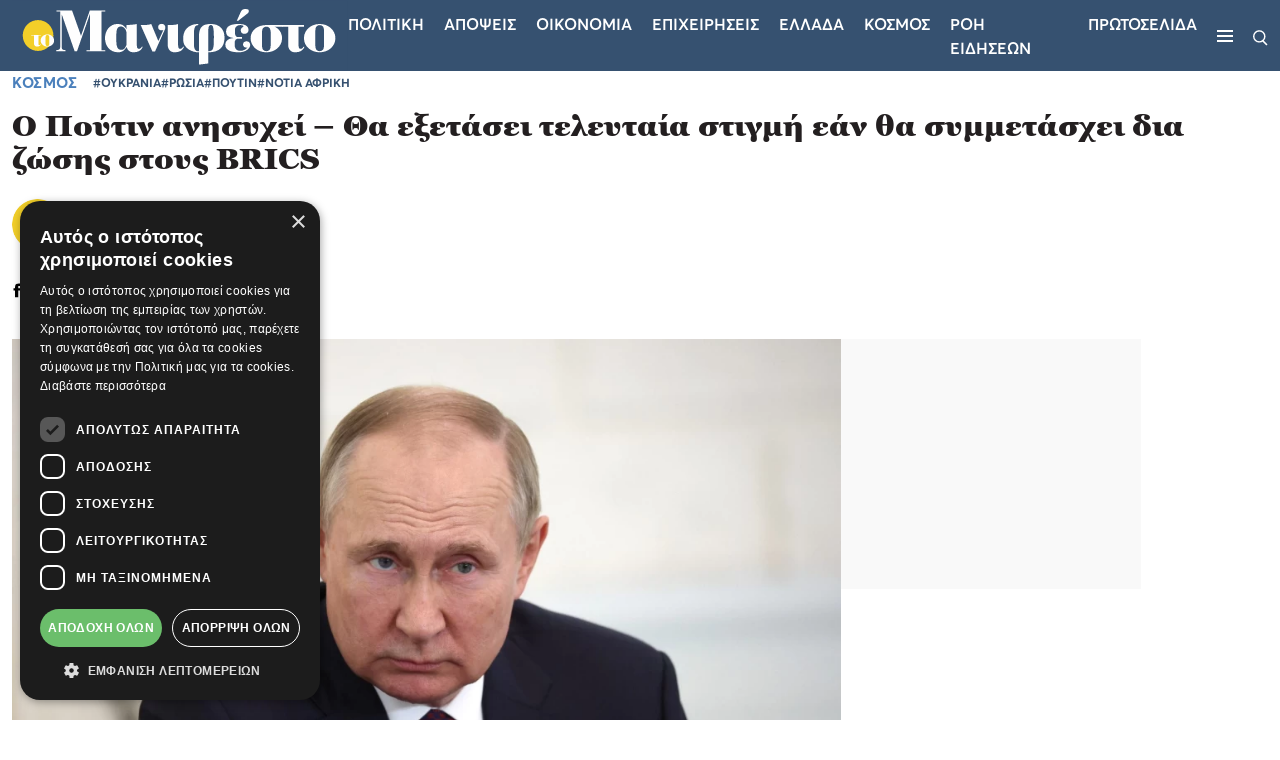

--- FILE ---
content_type: text/html; charset=utf-8
request_url: https://tomanifesto.gr/o-poytin-anisychei-tha-exetasei-teleytaia-stigmi-ean-tha-symmetaschei-dia-zosis-stoys-brics-141784
body_size: 28471
content:
<!DOCTYPE html>
<html lang="el">

<head>
    <base href="https://tomanifesto.gr/" target="_self" >
    <meta charset="UTF-8">
    <meta name="viewport" content="width=device-width, initial-scale=1.0">
    <meta http-equiv="X-UA-Compatible" content="ie=edge">
    <meta name="robots" content="max-image-preview:large">
    <meta name="caffeinated" content="false">
    <meta name="csrf-token" content="BWThcWKEbBENhasNpHJ8oz4WLWRtbDx8uNVssmGz"><script>
    window.timers = window.timers || [];

    function startInterval(key, callback, delay) {
        // If an interval with the same key already exists, clear it
        if (window.timers[key]) {
            clearInterval(window.timers[key]);
        }
        // Start a new interval and store its ID in the timers object
        window.timers[key] = setInterval(callback, delay);
    }

    var lastCheck = new Date();

    var caffeineSendDrip = function () {
        var ajax = window.XMLHttpRequest
            ? new XMLHttpRequest
            : new ActiveXObject('Microsoft.XMLHTTP');

        ajax.onreadystatechange = function () {
            if (ajax.readyState === 4 && ajax.status === 204) {
                lastCheck = new Date();
            }
        };

        ajax.open('GET', 'https://tomanifesto.gr/admin/genealabs/laravel-caffeine/drip');
        ajax.setRequestHeader('X-Requested-With', 'XMLHttpRequest');
        ajax.send();
    };

    var caffeineReload = function () {
        if (new Date() - lastCheck >= 7082000) {
            setTimeout(function () {
                location.reload();
            },  Math.max(0, 2000 - 500) )
        }
    };

    startInterval('dripTimer', caffeineSendDrip, 300000);

    if (2000 > 0) {
        startInterval('ageTimer', caffeineReload, 2000);
    }
</script>
    

    
    <link rel="preload" href="https://tomanifesto.gr/tomanifesto/css/fonts/georgia-pro/GeorgiaPro-Black.ttf" as="font" type="font/ttf" crossorigin>
    <link rel="preload" href="https://tomanifesto.gr/tomanifesto/css/fonts/georgia-pro/GeorgiaPro-Semibold.ttf" as="font" type="font/ttf" crossorigin>
    <link rel="preload" href="https://tomanifesto.gr/tomanifesto/css/fonts/averta/Averta-Regular.otf" as="font" type="font/otf" crossorigin>
    <link rel="preload" href="https://tomanifesto.gr/tomanifesto/css/fonts/averta/Averta-Semibold.otf" as="font" type="font/otf" crossorigin>
    <link rel="preload" href="https://tomanifesto.gr/tomanifesto/css/fonts/averta/Averta-Bold.otf" as="font" type="font/otf" crossorigin>
    <link rel="preload" href="https://tomanifesto.gr/tomanifesto/css/fonts/averta/Averta-ExtraBold.otf" as="font" type="font/otf" crossorigin>

    <link href="https://tomanifesto.gr/tomanifesto/css/fonts/fonts.css" rel="stylesheet">
    
    <link href="https://tomanifesto.gr/tomanifesto/css/final-app.css?id=d4fd6c765728a6db0f0a2a2321e04e5d" rel="stylesheet" type="text/css">

    
    <meta name="msapplication-TileColor" content="#FFFFFF">
<meta name="msapplication-TileImage" content="https://tomanifesto.cachefly.net/tomanifesto/favicon/mstile-144x144.png">
<meta name="msapplication-square70x70logo" content="https://tomanifesto.cachefly.net/tomanifesto/favicon/mstile-70x70.png">
<meta name="msapplication-square150x150logo" content="https://tomanifesto.cachefly.net/tomanifesto/favicon/mstile-150x150.png">
<meta name="msapplication-wide310x150logo" content="https://tomanifesto.cachefly.net/tomanifesto/favicon/mstile-310x150.png">
<meta name="msapplication-square310x310logo" content="https://tomanifesto.cachefly.net/tomanifesto/favicon/mstile-310x310.png">
<link rel="apple-touch-icon-precomposed" sizes="57x57" href="https://tomanifesto.cachefly.net/tomanifesto/favicon/apple-touch-icon-57x57.png">
<link rel="apple-touch-icon-precomposed" sizes="114x114" href="https://tomanifesto.cachefly.net/tomanifesto/favicon/apple-touch-icon-114x114.png">
<link rel="apple-touch-icon-precomposed" sizes="72x72" href="https://tomanifesto.cachefly.net/tomanifesto/favicon/apple-touch-icon-72x72.png">
<link rel="apple-touch-icon-precomposed" sizes="144x144" href="https://tomanifesto.cachefly.net/tomanifesto/favicon/apple-touch-icon-144x144.png">
<link rel="apple-touch-icon-precomposed" sizes="60x60" href="https://tomanifesto.cachefly.net/tomanifesto/favicon/apple-touch-icon-60x60.png">
<link rel="apple-touch-icon-precomposed" sizes="120x120" href="https://tomanifesto.cachefly.net/tomanifesto/favicon/apple-touch-icon-120x120.png">
<link rel="apple-touch-icon-precomposed" sizes="76x76" href="https://tomanifesto.cachefly.net/tomanifesto/favicon/apple-touch-icon-76x76.png">
<link rel="apple-touch-icon-precomposed" sizes="152x152" href="https://tomanifesto.cachefly.net/tomanifesto/favicon/apple-touch-icon-152x152.png">
<link rel="icon" type="image/png" sizes="196x196" href="https://tomanifesto.cachefly.net/tomanifesto/favicon/favicon-196x196.png">
<link rel="icon" type="image/png" sizes="96x96" href="https://tomanifesto.cachefly.net/tomanifesto/favicon/favicon-96x96.png">
<link rel="icon" type="image/png" sizes="32x32" href="https://tomanifesto.cachefly.net/tomanifesto/favicon/favicon-32x32.png">
<link rel="icon" type="image/png" sizes="16x16" href="https://tomanifesto.cachefly.net/tomanifesto/favicon/favicon-16x16.png">
<link rel="icon" type="image/png" sizes="128x128" href="https://tomanifesto.cachefly.net/tomanifesto/favicon/favicon-128.png">
<link rel="shortcut icon" type="image/x-icon" href="https://tomanifesto.cachefly.net/tomanifesto/favicon/favicon.ico">

        <!--The Meta--><link rel="canonical" href="https://tomanifesto.gr/o-poytin-anisychei-tha-exetasei-teleytaia-stigmi-ean-tha-symmetaschei-dia-zosis-stoys-brics-141784" >
<meta name="author" content="toManifesto.gr" >
<meta name="description" content="Το Κρεμλίνο δήλωσε σήμερα πως ο πρόεδρος Βλαντίμιρ Πούτιν θα αποφασίσει αν θα συμμετάσχει στη σύνοδο των BRICS, που θα διεξαχθεί τον Αύγουστο στη Νότια Αφρική, πιο κοντά στην ημερομηνία διεξαγωγής της.
Η Νότια Αφρική, μέλος του Διεθνούς Ποινικού Δικαστηρίου (ΔΠΔ), διατηρεί καλές σχέσεις με τη Ρωσία ..." >
<meta name="generator" content="Barb.io publisher" >
<title>Ο Πούτιν ανησυχεί &#8211; Θα εξετάσει τελευταία στιγμή εάν θα συμμετάσχει δια ζώσης στους BRICS</title>
<meta content="el_GR" property="og:locale">
<meta property='article:author' content="Το Μανιφέστο Newsroom" >
<meta property="article:publisher" content="toManifesto.gr">
<meta property="article:published_time" content="2023-04-24T14:40:00+03:00">
<meta property="article:modified_time" content="2026-01-28T19:02:00+02:00">
<meta property="article:section" content="Κόσμος">
<meta property="og:updated_time" content="2026-01-28T19:02:00+02:00">

<meta property="og:title" content="Ο Πούτιν ανησυχεί &#8211; Θα εξετάσει τελευταία στιγμή εάν θα συμμετάσχει δια ζώσης στους BRICS" >
<meta property="og:type" content="article" >
<meta property="og:url" content="https://tomanifesto.gr/o-poytin-anisychei-tha-exetasei-teleytaia-stigmi-ean-tha-symmetaschei-dia-zosis-stoys-brics-141784" >
<meta property="og:image" content="https://tomanifesto.gr/ogimage/54/putin-patQu.jpg" >
<meta property="og:image:url" content="https://tomanifesto.gr/ogimage/54/putin-patQu.jpg" >
<meta property="og:image:secure_url" content="https://tomanifesto.gr/ogimage/54/putin-patQu.jpg" >
<meta property="og:image:width" content="1200" >
<meta property="og:image:height" content="630" >
<meta property="og:site_name" content="toManifesto.gr" >
<meta property="og:description" content="Το Κρεμλίνο δήλωσε σήμερα πως ο πρόεδρος Βλαντίμιρ Πούτιν θα αποφασίσει αν θα συμμετάσχει στη σύνοδο των BRICS, που θα διεξαχθεί τον Αύγουστο στη Νότια Αφρική, πιο κοντά στην ημερομηνία διεξαγωγής της.
Η Νότια Αφρική, μέλος του Διεθνούς Ποινικού Δικαστηρίου (ΔΠΔ), διατηρεί καλές σχέσεις με τη Ρωσία ..." >
<meta content="Κόσμος" property="og:tag" >
<meta content="ΟΥΚΡΑΝΙΑ" property="og:tag" >
<meta content="ΡΩΣΙΑ" property="og:tag" >
<meta content="ΠΟΥΤΙΝ" property="og:tag" >
<meta content="ΝΟΤΙΑ ΑΦΡΙΚΗ" property="og:tag" >
<meta name="twitter:card" content="summary_large_image">
<meta name="twitter:site" content="@tomanifesto">
<meta name="twitter:title" content="Ο Πούτιν ανησυχεί &#8211; Θα εξετάσει τελευταία στιγμή εάν θα συμμετάσχει δια ζώσης στους BRICS">
<meta name="twitter:description" content="Το Κρεμλίνο δήλωσε σήμερα πως ο πρόεδρος Βλαντίμιρ Πούτιν θα αποφασίσει αν θα συμμετάσχει στη σύνοδο των BRICS, που θα διεξαχθεί τον Αύγουστο στη Νότια Αφρική, πιο κοντά στην ημερομηνία διεξαγωγής της.
Η Νότια Αφρική, μέλος του Διεθνούς Ποινικού Δικαστηρίου (ΔΠΔ), διατηρεί καλές σχέσεις με τη Ρωσία ...">
<meta name="twitter:creator" content="@tomanifesto">
<meta name="twitter:image" content="https://tomanifesto.gr/ogimage/54/putin-patQu.jpg">
<meta name="twitter:url" content="https://tomanifesto.gr/o-poytin-anisychei-tha-exetasei-teleytaia-stigmi-ean-tha-symmetaschei-dia-zosis-stoys-brics-141784">
<!--End of Meta-->
    
    
   
    <link rel="preconnect" href="//www.googletagmanager.com" crossorigin>
    <link rel="preconnect" href="//cdn.onesignal.com" crossorigin>
    
    
    <link rel="preconnect" href="//securepubads.g.doubleclick.net" crossorigin>
    <link rel="preconnect" href="//static.adman.gr" crossorigin>
    <link rel="preconnect" href="//phaistos-ssp.adman.gr" crossorigin>
    
    
    <link rel="preconnect" href="//www.youtube.com" crossorigin>

    
    <link rel="dns-prefetch" href="//www.googletagmanager.com">
    <link rel="dns-prefetch" href="//www.googletagservices.com">
    <link rel="dns-prefetch" href="//www.google-analytics.com">
    <link rel="dns-prefetch" href="//imasdk.googleapis.com">
    <link rel="dns-prefetch" href="//securepubads.g.doubleclick.net">
    <link rel="dns-prefetch" href="//pagead2.googlesyndication.com">
    <link rel="dns-prefetch" href="//phaistos-ssp.adman.gr">
    
    
    <link rel="dns-prefetch" href="//onesignal.com/sdks/OneSignalSDKStyles.css?v=2">
    <link rel="dns-prefetch" href="//www.tomanifesto.gr">

    

    <link rel="alternate" type="application/rss+xml" href="https://tomanifesto.gr/feed" title="tomanifesto.gr">
    <link rel="alternate" type="application/atom+xml" href="https://tomanifesto.gr/feed/atom" title="tomanifesto.gr">
    <link rel="alternate" type="application/atom+xml" href="https://tomanifesto.gr/feed/apopseis" title="tomanifesto.gr - Απόψεις">

    <script>
        document.documentElement.className='';const userAgent=navigator.userAgent||navigator.vendor||window.opera;const chromeVersion=(function(){const chromeUA=navigator.userAgent.match(/Chrom(e|ium)\/([0-9]+)\./);return(chromeUA)?parseInt(chromeUA[2],10):!1})();const firefoxVersion=(function(){const ffUA=navigator.userAgent.match(/Firefox\/([0-9]+)\./);return(ffUA)?parseInt(ffUA[2],10):!1})();window.detectBots=(function(){var bots="(Googlebot|Googlebot-Mobile|Googlebot-Image|Googlebot-Video|Mediapartners-Google|Chrome-Lighthouse|lighthouse|pagespeed|(Google Page Speed Insights)|Bingbot|Applebot|PingdomPageSpeed|GTmetrix|PTST|YLT|Phantomas)";var re=new RegExp(bots,'i');if(re.test(userAgent)){return!0}else{return!1}})();

        (function(undefined) {}).call('object' === typeof window && window || 'object' === typeof self && self || 'object' === typeof global && global || {});

    </script>

    <script src="https://tomanifesto.gr/tomanifesto/js/lazyload/lazyload.min.js" defer></script>

    <!-- h s -->
            <!-- Google Tag Manager -->
<script>(function(w,d,s,l,i){w[l]=w[l]||[];w[l].push({'gtm.start':
new Date().getTime(),event:'gtm.js'});var f=d.getElementsByTagName(s)[0],
j=d.createElement(s),dl=l!='dataLayer'?'&l='+l:'';j.async=true;j.src=
'https://www.googletagmanager.com/gtm.js?id='+i+dl;f.parentNode.insertBefore(j,f);
})(window,document,'script','dataLayer','GTM-KJZBRQP');</script>
<!-- Google tag (gtag.js) -->
<script async src="https://www.googletagmanager.com/gtag/js?id=UA-4213274-72"></script>
<script>
window.dataLayer = window.dataLayer || [];
function gtag(){dataLayer.push(arguments);}
gtag('js', new Date());
gtag('config', 'UA-4213274-72');
</script>
<style>
@media (max-width: 480px){
#EklogesFrame {
height: 426px!important;
}
}
</style>

<script async src="https://pagead2.googlesyndication.com/pagead/js/adsbygoogle.js?client=ca-pub-2897426462420411"
     crossorigin="anonymous"></script>
     
<script async id="ebx" src="//applets.ebxcdn.com/ebx.js"></script>
    
    <script>
        window.targettingValues = {};
        window.targettingValues['path'] = "https://tomanifesto.gr/o-poytin-anisychei-tha-exetasei-teleytaia-stigmi-ean-tha-symmetaschei-dia-zosis-stoys-brics-141784";
        window.targettingValues['isMobile'] = true;    </script>

            <script type="application/ld+json">{"@context":"https://schema.org","@type":"NewsArticle","description":"Το Κρεμλίνο δήλωσε σήμερα πως ο πρόεδρος Βλαντίμιρ Πούτιν θα αποφασίσει αν θα συμμετάσχει στη σύνοδο των BRICS, που θα διεξαχθεί τον Αύγουστο στη  | ΟΥΚΡΑΝΙΑ | ΡΩΣΙΑ | ΠΟΥΤΙΝ | ΝΟΤΙΑ ΑΦΡΙΚΗ","headline":"Ο Πούτιν ανησυχεί &#8211; Θα εξετάσει τελευταία στιγμή εάν θα συμμετάσχει δια ζώσης στους BRICS","image":"https://tomanifesto.gr/portal-img/top-big/54/putin-patQu.jpg","mainEntityOfPage":{"@type":"WebSite"},"url":"https://tomanifesto.gr/o-poytin-anisychei-tha-exetasei-teleytaia-stigmi-ean-tha-symmetaschei-dia-zosis-stoys-brics-141784","alternativeHeadline":"Ο Πούτιν ανησυχεί &#8211; Θα εξετάσει τελευταία στιγμή εάν θα συμμετάσχει δια ζώσης στους BRICS","author":{"@type":"Person","name":"Το Μανιφέστο Newsroom","url":"https://tomanifesto.gr/manifesto-newsroom"},"dateCreated":"2023-05-02T22:53:00+03:00","dateModified":"2023-04-24T14:40:00+03:00","datePublished":"2023-04-24T14:40:00+03:00","articleSection":"Κόσμος","keywords":"ΟΥΚΡΑΝΙΑ,ΡΩΣΙΑ,ΠΟΥΤΙΝ,ΝΟΤΙΑ ΑΦΡΙΚΗ","publisher":{"@type":"Organization","name":"tomanifesto.gr","url":"https://tomanifesto.gr","logo":{"@type":"ImageObject","url":"https://tomanifesto.gr/tomanifesto/images/logos/logo.png","width":"362","height":"76"}}}</script>
    

</head>

<body x-data="{desktop: innerWidth >= 1020 ? true : false}">

            <!-- Google Tag Manager (noscript) -->
<noscript><iframe src="https://www.googletagmanager.com/ns.html?id=GTM-KJZBRQP"
height="0" width="0" style="display:none;visibility:hidden"></iframe></noscript>
<!-- End Google Tag Manager (noscript) -->
    
    
    <header class="main-navigation sticky-top">
    <nav class="container-fluid">
        <div class="nav-wrapper d-flex justify-content-between align-items-center">
            <div class="logo-container order-2 order-lg-1">
                <a href="/" title="toManifesto">
                    <img src="https://tomanifesto.cachefly.net/tomanifesto/images/logos/logo.svg" alt="toManifesto" title="toManifesto" width="337" heigh="71">
                </a>
            </div>
                        <div class="menu-wrapper order-1 order-lg-2 d-flex align-items-center">
                <ul class="menu-list d-none d-lg-flex">
                    
                    

                    

                                                                                <li>
                        <a href="/politiki" title="Πολιτική">Πολιτικη</a>
                    </li>
                                                            <li>
                        <a href="/apopseis" title="Απόψεις">Αποψεις</a>
                    </li>
                                                            <li>
                        <a href="/economics" title="Οικονομία">Οικονομια</a>
                    </li>
                                                            <li>
                        <a href="/epicheiriseis" title="Επιχειρήσεις">Επιχειρησεις</a>
                    </li>
                                                            <li>
                        <a href="/ellada" title="Ελλάδα">Ελλαδα</a>
                    </li>
                                                            <li>
                        <a href="/kosmos" title="Κόσμος">Κοσμος</a>
                    </li>
                                        
                                                            <li>
                        <a href="/roi-eidiseon" title="ΡΟΗ ΕΙΔΗΣΕΩΝ">ΡΟΗ ΕΙΔΗΣΕΩΝ</a>
                    </li>
                                        <li>
                        <a href="/protoselida" title="ΠΡΩΤΟΣΕΛΙΔΑ">ΠΡΩΤΟΣΕΛΙΔΑ</a>
                    </li>
                                        
                    
                </ul>
                <div class="ham-container">
                    <button type="button" class="ham-button d-flex flex-column" aria-label="Μενού">
                        <span></span>
                        <span></span>
                        <span></span>
                    </button>
                </div>
            </div>
            <div class="search-icon order-3">
                <button type="button" class="search-open" aria-label="Αναζήτηση">
                    <img src="https://tomanifesto.cachefly.net/tomanifesto/images/icons/search.svg" alt="Αναζήτηση" title="Αναζήτηση" width="15" height="16">
                </button>
            </div>
        </div>

        <div class="nav-sidebar">
            <div class="nav-sidebar__header d-flex justify-content-end">
                <button type="button" class="nav-sidebar__close close-button" aria-label="Κλείσε το μενού">
                    <span></span>
                    <span></span>
                </button>
            </div>
            <div class="nav-sidebar__body">
                <ul class="nav-sidebar__list d-flex flex-column">
                                        
                    <li >
                                                <a class="nav-sidebar__link" href="/politiki" title="Πολιτική">Πολιτικη
                                                    </a>
                        
                    </li>
                    
                    <li >
                                                <a class="nav-sidebar__link" href="/apopseis" title="Απόψεις">Αποψεις
                                                    </a>
                        
                    </li>
                    
                    <li >
                                                <a class="nav-sidebar__link" href="/economics" title="Οικονομία">Οικονομια
                                                    </a>
                        
                    </li>
                    
                    <li >
                                                <a class="nav-sidebar__link" href="/epicheiriseis" title="Επιχειρήσεις">Επιχειρησεις
                                                    </a>
                        
                    </li>
                    
                    <li >
                                                <a class="nav-sidebar__link" href="/ellada" title="Ελλάδα">Ελλαδα
                                                    </a>
                        
                    </li>
                    
                    <li >
                                                <a class="nav-sidebar__link" href="/kosmos" title="Κόσμος">Κοσμος
                                                    </a>
                        
                    </li>
                                        
                                                            <li>
                        <a class="nav-sidebar__link" href="/athlitika" title="ΑΘΛΗΤΙΚΑ">ΑΘΛΗΤΙΚΑ</a>
                    </li>
                                        
                                                            <li>
                        <a class="nav-sidebar__link" href="/roi-eidiseon" title="ΡΟΗ ΕΙΔΗΣΕΩΝ"> ΡΟΗ ΕΙΔΗΣΕΩΝ </a>
                    </li>
                                        <li>
                        <a class="nav-sidebar__link" href="/protoselida" title="ΠΡΩΤΟΣΕΛΙΔΑ"> ΠΡΩΤΟΣΕΛΙΔΑ </a>
                    </li>
                                        


                    

                </ul>
                                <div class="neotero-protoselido">
                    <a href="/protoselida" title="Πρωτοσέλιδο">
                        <p class="protoselido-title">Πρωτοσέλιδο</p>
                        <div class="protoselido-image">
                            <picture>
                                <source media="(min-width: 1024px)" sizes="1000px" srcset="https://tomanifesto.cachefly.net/portal-img/issue_thumb/91/manif-3001-001-cmyk.jpg" type="image/webp">
                                
                                <img alt="907" src="[data-uri]" data-src="https://tomanifesto.cachefly.net/portal-img/issue_thumb/91/manif-3001-001-cmyk.jpg" class="lazyload" width="250" height="310">
                                
                            </picture>
                        </div>
                    </a>
                </div>
                            </div>
            <div class="nav-sidebar__footer">

                <ul class="socials">
                                                            <li>
                            <a target="_blank" href="https://www.facebook.com/tomanifesto.gr" title="Facebook">
                                <svg width="10px" height="21px" viewBox="0 0 10 21" version="1.1" xmlns="http://www.w3.org/2000/svg" xmlns:xlink="http://www.w3.org/1999/xlink">
    <title>Facebook</title>
    <g stroke="none" stroke-width="1" fill="none" fill-rule="evenodd">
        <g transform="translate(-770.000000, -4547.000000)" fill="#000" fill-rule="nonzero">
            <g transform="translate(0.000000, 4044.000000)">
                <g transform="translate(770.000000, 502.869110)">
                    <path d="M6.66666667,7.38568935 L6.66666667,5.47404014 C6.66666667,4.61103839 6.86458333,4.17452007 8.25520833,4.17452007 L10,4.17452007 L10,0.963350785 L7.08854167,0.963350785 C3.52083333,0.963350785 2.34375,2.53883072 2.34375,5.24323735 L2.34375,7.38568935 L0,7.38568935 L0,10.5968586 L2.34375,10.5968586 L2.34375,20.2303665 L6.66666667,20.2303665 L6.66666667,10.5968586 L9.60416667,10.5968586 L10,7.38568935 L6.66666667,7.38568935 Z"></path>
                </g>
            </g>
        </g>
    </g>
</svg>
                            </a>
                        </li>
                                                                <li>
                            <a target="_blank" href="https://www.instagram.com/tomanifestogr/" title="Instagram">
                                <svg width="20px" height="22px" viewBox="0 0 20 22" version="1.1" xmlns="http://www.w3.org/2000/svg"
    xmlns:xlink="http://www.w3.org/1999/xlink">
    <title>Instagram</title>
    <g stroke="none" stroke-width="1" fill="none" fill-rule="evenodd">
        <g transform="translate(-811.000000, -4546.000000)" fill="#000" fill-rule="nonzero">
            <g transform="translate(0.000000, 4044.000000)">
                <g transform="translate(770.000000, 502.869110)">
                    <path
                        d="M51.1972273,20.2303665 C51.1310017,20.2303665 51.064776,20.2303665 50.9980926,20.2300578 C49.4303448,20.2339165 47.9817727,20.1936322 46.5730275,20.1068898 C45.2814743,20.0274016 44.1025353,19.57594 43.1634736,18.8014324 C42.2573722,18.0540896 41.6386047,17.0435871 41.3244143,15.7983245 C41.0509663,14.7141991 41.0364699,13.6499842 41.0225839,12.6206515 C41.0125127,11.8821065 41.0021363,11.0069653 41,10.117007 C41.0021363,9.22334439 41.0125127,8.34820323 41.0225839,7.6096582 C41.0364699,6.58047987 41.0509663,5.51626501 41.3244143,4.43198521 C41.6386047,3.18672265 42.2573722,2.17622016 43.1634736,1.42887739 C44.1025353,0.654369778 45.2814743,0.202908088 46.5731801,0.123419949 C47.9819253,0.0368319202 49.4308025,-0.00360671231 51.0019074,0.000251936675 C52.570113,-0.0031436727 54.0182273,0.0368319202 55.4269724,0.123419949 C56.7185256,0.202908088 57.8974647,0.654369778 58.8365263,1.42887739 C59.7427804,2.17622016 60.3613953,3.18672265 60.6755857,4.43198521 C60.9490337,5.51611068 60.9635301,6.58047987 60.9774161,7.6096582 C60.9874873,8.34820323 60.9980163,9.22334439 61,10.1133027 L61,10.117007 C60.9980163,11.0069653 60.9874873,11.8821065 60.9774161,12.6206515 C60.9635301,13.6498299 60.9491863,14.7140447 60.6755857,15.7983245 C60.3613953,17.0435871 59.7427804,18.0540896 58.8365263,18.8014324 C57.8974647,19.57594 56.7185256,20.0274016 55.4269724,20.1068898 C54.0778915,20.1899279 52.6920354,20.2303665 51.1972273,20.2303665 Z M50.9980926,18.649556 C52.5403572,18.6532603 53.9564269,18.6139021 55.3320592,18.5293206 C56.3086589,18.46928 57.1554014,18.1487036 57.8490924,17.5765434 C58.4902912,17.0476001 58.9318974,16.3178528 59.161551,15.4075208 C59.3892208,14.5050604 59.4023438,13.536077 59.4150091,12.5990431 C59.4249277,11.8654372 59.4353041,10.9964699 59.4374404,10.1151549 C59.4353041,9.23368554 59.4249277,8.36487258 59.4150091,7.63126662 C59.4023438,6.69423277 59.3892208,5.72524936 59.161551,4.82263465 C58.9318974,3.91230262 58.4902912,3.1825553 57.8490924,2.65361196 C57.1554014,2.08160614 56.3086589,1.76102972 55.3320592,1.70098918 C53.9564269,1.61625331 52.5403572,1.57720381 51.0017548,1.5805994 C49.4597954,1.5768951 48.0435731,1.61625331 46.6679408,1.70098918 C45.6913411,1.76102972 44.8445986,2.08160614 44.1509075,2.65361196 C43.5097088,3.1825553 43.0681026,3.91230262 42.838449,4.82263465 C42.6107792,5.72524936 42.5976562,6.69407844 42.5849909,7.63126662 C42.5750723,8.36548997 42.5646959,9.2349203 42.5625596,10.117007 C42.5646959,10.9952351 42.5750723,11.8648198 42.5849909,12.5990431 C42.5976562,13.536077 42.6107792,14.5050604 42.838449,15.4075208 C43.0681026,16.3178528 43.5097088,17.0476001 44.1509075,17.5765434 C44.8445986,18.1485493 45.6913411,18.4691256 46.6679408,18.5291662 C48.0435731,18.6139021 49.4601005,18.6534146 50.9980926,18.649556 Z M50.9608597,15.054223 C48.2684963,15.054223 46.0778609,12.8385879 46.0778609,10.1151549 C46.0778609,7.39172182 48.2684963,5.17608669 50.9608597,5.17608669 C53.6533757,5.17608669 55.8438585,7.39172182 55.8438585,10.1151549 C55.8438585,12.8385879 53.6533757,15.054223 50.9608597,15.054223 Z M50.9608597,6.75658851 C49.1300404,6.75658851 47.6404205,8.26331297 47.6404205,10.1151549 C47.6404205,11.9669968 49.1300404,13.4737212 50.9608597,13.4737212 C52.7918317,13.4737212 54.2812989,11.9669968 54.2812989,10.1151549 C54.2812989,8.26331297 52.7918317,6.75658851 50.9608597,6.75658851 L50.9608597,6.75658851 Z M56.3907543,3.59558488 C55.7436044,3.59558488 55.2188346,4.12622603 55.2188346,4.78096124 C55.2188346,5.43569644 55.7436044,5.9663376 56.3907543,5.9663376 C57.0380569,5.9663376 57.562674,5.43569644 57.562674,4.78096124 C57.562674,4.12622603 57.0380569,3.59558488 56.3907543,3.59558488 Z">
                    </path>
                </g>
            </g>
        </g>
    </g>
</svg>
                            </a>
                        </li>
                                                                <li>
                            <a target="_blank" href="https://twitter.com/tomanifesto" title="Twitter">
                                <svg xmlns="http://www.w3.org/2000/svg" shape-rendering="geometricPrecision" text-rendering="geometricPrecision" image-rendering="optimizeQuality" fill-rule="evenodd" clip-rule="evenodd" viewBox="0 0 512 462.799"><path fill-rule="nonzero" d="M403.229 0h78.506L310.219 196.04 512 462.799H354.002L230.261 301.007 88.669 462.799h-78.56l183.455-209.683L0 0h161.999l111.856 147.88L403.229 0zm-27.556 415.805h43.505L138.363 44.527h-46.68l283.99 371.278z"/></svg>                            </a>
                        </li>
                                                                                    <li>
                            <a target="_blank" href="https://www.linkedin.com/company/tomanifesto-gr/" title="Linkedin">
                                <svg width="20px" height="18px" viewBox="0 0 20 18" version="1.1" xmlns="http://www.w3.org/2000/svg"
    xmlns:xlink="http://www.w3.org/1999/xlink">
    <title>Linkedin</title>
    <g stroke="none" stroke-width="1" fill="none" fill-rule="evenodd">
        <g transform="translate(-1115.000000, -5772.000000)" fill="#000">
            <g transform="translate(0.000000, 5425.000000)">
                <g transform="translate(1056.000000, 308.000000)">
                    <g transform="translate(1.000000, 38.998970)">
                        <g transform="translate(58.421053, 0.001030)">
                            <path
                                d="M4.31324667,5.85471953 L0.240813112,5.85471953 L0.240813112,17.9996776 L4.31324667,17.9996776 L4.31324667,5.85471953 Z M4.58146742,2.09779406 C4.55503572,0.906988617 3.69710343,0 2.30394956,0 C0.91079569,0 0,0.906988617 0,2.09779406 C0,3.26393379 0.883876021,4.19703904 2.25108616,4.19703904 L2.27711122,4.19703904 C3.69710343,4.19703904 4.58146742,3.26393379 4.58146742,2.09779406 Z M19,11.0361298 C19,7.30572398 16.9909469,5.56953239 14.3110979,5.56953239 C12.1489036,5.56953239 11.1808527,6.74832741 10.6403448,7.57527339 L10.6403448,5.85504196 L6.56742331,5.85504196 C6.62109999,6.99466203 6.56742331,18 6.56742331,18 L10.6403448,18 L10.6403448,11.2172535 C10.6403448,10.8542807 10.6667765,10.4921946 10.7744552,10.232318 C11.0687823,9.50717849 11.7389276,8.75640601 12.8640234,8.75640601 C14.3382615,8.75640601 14.9275664,9.87007067 14.9275664,11.5021182 L14.9275664,17.9996776 L18.9998373,17.9996776 L19,11.0361298 Z">
                            </path>
                        </g>
                    </g>
                </g>
            </g>
        </g>
    </g>
</svg>
                            </a>
                        </li>
                                                                <li>
                            <a target="_blank" href="https://www.tiktok.com/@tomanifesto.gr?lang=en" title="Tiktok">
                                <svg width="17px" height="20px" viewBox="0 0 17 20" version="1.1" xmlns="http://www.w3.org/2000/svg"
    xmlns:xlink="http://www.w3.org/1999/xlink">
    <title>TikTok</title>
    <g stroke="none" stroke-width="1" fill="none" fill-rule="evenodd">
        <g transform="translate(-1377.000000, -156.000000)" fill="#000" fill-rule="nonzero">
            <g transform="translate(1220.000000, 156.000000)">
                <g transform="translate(157.000000, 0.000000)">
                    <path
                        d="M16.9908712,5.00772677 C15.8848871,5.00772677 14.8644446,4.62901743 14.0449868,3.99014104 C13.1051653,3.257761 12.429917,2.18344712 12.1914605,0.945208427 C12.1324141,0.63926762 12.1006199,0.323546097 12.0975919,0 L8.93823221,0 L8.93823221,8.92314313 L8.93444719,13.8107627 C8.93444719,15.1174664 8.11120442,16.225426 6.97001963,16.6150897 C6.63883001,16.7281548 6.28114523,16.7817531 5.90869885,16.7606267 C5.43329981,16.733632 4.98780246,16.5853563 4.60059449,16.3459244 C3.77659472,15.8365447 3.21792515,14.9124626 3.20278505,13.8553628 C3.1789394,12.2032042 4.47114666,10.8562039 6.06842687,10.8562039 C6.38371938,10.8562039 6.68652132,10.909411 6.97001963,11.0060445 L6.97001963,8.56712506 L6.97001963,7.69038164 C6.67100272,7.64460789 6.36668677,7.62074294 6.05896431,7.62074294 C4.31066163,7.62074294 2.67553118,8.37190196 1.50671571,9.72516187 C0.623291066,10.7478336 0.0933876797,12.0525811 0.0116311572,13.4207077 C-0.0954850274,15.2180122 0.540777539,16.9265077 1.77469543,18.1870464 C1.95599808,18.3720976 2.1463848,18.543847 2.34547707,18.7022946 C3.40339133,19.5438274 4.6967341,20 6.05896431,20 C6.36668677,20 6.67100272,19.9765263 6.97001963,19.9307525 C8.24254476,19.7359207 9.41665927,19.1338198 10.3432332,18.1870464 C11.4817685,17.0239236 12.1108395,15.4797441 12.1176525,13.8361926 L12.1013769,6.5374308 C12.6445279,6.97052092 13.2383982,7.32888637 13.8757963,7.60704994 C14.8670941,8.0393576 15.9181953,8.25844565 17,8.25805442 L17,5.88681755 L17,5.00694431 C17.0007122,5.00772677 16.9916282,5.00772677 16.9908712,5.00772677 L16.9908712,5.00772677 Z">
                    </path>
                </g>
            </g>
        </g>
    </g>
</svg>
                            </a>
                        </li>
                                                                        </ul>
                <ul class="extra-links">
                                                            <li>
                        <a href="/oroi-chrisis" title="Όροι χρήσης">Όροι χρήσης</a>
                    </li>
                                        <li>
                        <a href="/tautotita" title="Ταυτότητα">Ταυτότητα</a>
                    </li>
                                        <li>
                        <a href="/epikoinonia" title="Επικοινωνία">Επικοινωνία</a>
                    </li>
                                                            
                </ul>
            </div>
        </div>

        <div class="search-container">
    <form action="/search/term" method="get" id="search-form">
        <div class="input-group">
            <button type="submit" class="search-submit-1" aria-label="Αναζήτηση">
                <img src="https://tomanifesto.cachefly.net/tomanifesto/images/icons/search.svg" alt="Αναζήτηση" title="Αναζήτηση" width="21" height="22">
            </button>
            <input type="search" name="search_term" id="search-input" class="form-control" placeholder="Αναζήτηση στο tomanifesto.gr..." required minlength="3" autocomplete="off" autofocus>
            <button type="submit" class="search-submit-2">
                Αναζήτηση
            </button>
        </div>
        <button type="button" class="search-close close-button" aria-label="Κλείσε την αναζήτηση">
            <span></span>
            <span></span>
        </button>
    </form>
</div>

    </nav>

    <div class="body-overlay"></div>
    <button type="button" class="scroll-to-top-button" aria-label="Πίσω στην αρχή">
        <svg width="8px" height="3px" viewBox="0 0 8 3" version="1.1" xmlns="http://www.w3.org/2000/svg"
    xmlns:xlink="http://www.w3.org/1999/xlink">
    <title>Caret</title>
    <g stroke="none" stroke-width="1" fill="none" fill-rule="evenodd" stroke-linecap="square">
        <g transform="translate(-1392.000000, -45.000000)" stroke="#231F20">
            <g transform="translate(0.000000, -0.904762)">
                <g transform="translate(1364.000000, 37.904762)">
                    <polyline
                        transform="translate(32.000000, 9.500000) rotate(-270.000000) translate(-32.000000, -9.500000)"
                        points="30.5 6.5 33.5 9.5 30.5 12.5"></polyline>
                </g>
            </g>
        </g>
    </g>
</svg>
    </button>
</header>
    <main id="main">

                
        
    <div class="article-single" id="single-wrap-helper" data-post-slug="o-poytin-anisychei-tha-exetasei-teleytaia-stigmi-ean-tha-symmetaschei-dia-zosis-stoys-brics-141784" data-post-title="Ο Πούτιν ανησυχεί &#8211; Θα εξετάσει τελευταία στιγμή εάν θα συμμετάσχει δια ζώσης στους BRICS">
        <div class="container-fluid">
            <div class="row gx-0">
                <div class="col-12 col-xxl-10 offset-xxl-1">
                    <div class="first-section">


                        <div class="category-with-tags">
        <a class="category-title" href="/kosmos" title="Κόσμος"> ΚΟΣΜΟΣ </a>
        <div class="tags-list">
    <ul>
                                    <li>
                    <a href="/oykrania" title="ΟΥΚΡΑΝΙΑ">#ΟΥΚΡΑΝΙΑ</a>
                </li>
                            <li>
                    <a href="/rosia" title="ΡΩΣΙΑ">#ΡΩΣΙΑ</a>
                </li>
                            <li>
                    <a href="/poytin" title="ΠΟΥΤΙΝ">#ΠΟΥΤΙΝ</a>
                </li>
                            <li>
                    <a href="/notia-afriki" title="ΝΟΤΙΑ ΑΦΡΙΚΗ">#ΝΟΤΙΑ ΑΦΡΙΚΗ</a>
                </li>
                        </ul>
</div>
</div>
                        <h1 class="big-size-2 mt-3 mb-4 pe-sm-5">Ο Πούτιν ανησυχεί &#8211; Θα εξετάσει τελευταία στιγμή εάν θα συμμετάσχει δια ζώσης στους BRICS</h1>
                                                <div class="author">
                                                                                                                                            <div class="author__avatar">
                                <img src="https://tomanifesto.cachefly.net/tomanifesto/images/m.jpg" alt="Το Μανιφέστο Newsroom" title="Το Μανιφέστο Newsroom" width="60" height="60">
                            </div>
                                                        <div class="author__content">
                                                                <a href="/manifesto-newsroom" class="author__name" title="Το Μανιφέστο Newsroom">Το Μανιφέστο Newsroom</a>
                                
                                <div class="date-category">
                                    <time datetime="2023-04-24T14:40:00+03:00">24.4.2023</time>
                                </div>
                            </div>
                        </div>
                                                <div class="socials-section d-xxl-none">
                            <ul class="socials">
                                <li>
                                    <a rel="nofollow noopener" target="_blank" href="https://www.facebook.com/sharer.php?u=https://tomanifesto.gr/o-poytin-anisychei-tha-exetasei-teleytaia-stigmi-ean-tha-symmetaschei-dia-zosis-stoys-brics-141784" onclick="javascript:window.open(this.href,
                            '', 'menubar=no,toolbar=no,resizable=yes,scrollbars=yes,height=600,width=600');return false;" title="Ο Πούτιν ανησυχεί &#8211; Θα εξετάσει τελευταία στιγμή εάν θα συμμετάσχει δια ζώσης στους BRICS">
                                        <svg width="10px" height="21px" viewBox="0 0 10 21" version="1.1" xmlns="http://www.w3.org/2000/svg" xmlns:xlink="http://www.w3.org/1999/xlink">
    <title>Facebook</title>
    <g stroke="none" stroke-width="1" fill="none" fill-rule="evenodd">
        <g transform="translate(-770.000000, -4547.000000)" fill="#000" fill-rule="nonzero">
            <g transform="translate(0.000000, 4044.000000)">
                <g transform="translate(770.000000, 502.869110)">
                    <path d="M6.66666667,7.38568935 L6.66666667,5.47404014 C6.66666667,4.61103839 6.86458333,4.17452007 8.25520833,4.17452007 L10,4.17452007 L10,0.963350785 L7.08854167,0.963350785 C3.52083333,0.963350785 2.34375,2.53883072 2.34375,5.24323735 L2.34375,7.38568935 L0,7.38568935 L0,10.5968586 L2.34375,10.5968586 L2.34375,20.2303665 L6.66666667,20.2303665 L6.66666667,10.5968586 L9.60416667,10.5968586 L10,7.38568935 L6.66666667,7.38568935 Z"></path>
                </g>
            </g>
        </g>
    </g>
</svg>
                                    </a>
                                </li>
                                <li>
                                    <a rel="nofollow noopener" target="_blank" href="https://twitter.com/intent/tweet?text=%CE%9F+%CE%A0%CE%BF%CF%8D%CF%84%CE%B9%CE%BD+%CE%B1%CE%BD%CE%B7%CF%83%CF%85%CF%87%CE%B5%CE%AF+%26%238211%3B+%CE%98%CE%B1+%CE%B5%CE%BE%CE%B5%CF%84%CE%AC%CF%83%CE%B5%CE%B9+%CF%84%CE%B5%CE%BB%CE%B5%CF%85%CF%84%CE%B1%CE%AF%CE%B1+%CF%83%CF%84%CE%B9%CE%B3%CE%BC%CE%AE+%CE%B5%CE%AC%CE%BD+%CE%B8%CE%B1+%CF%83%CF%85%CE%BC%CE%BC%CE%B5%CF%84%CE%AC%CF%83%CF%87%CE%B5%CE%B9+%CE%B4%CE%B9%CE%B1+%CE%B6%CF%8E%CF%83%CE%B7%CF%82+%CF%83%CF%84%CE%BF%CF%85%CF%82+BRICS&amp;url=https://tomanifesto.gr/o-poytin-anisychei-tha-exetasei-teleytaia-stigmi-ean-tha-symmetaschei-dia-zosis-stoys-brics-141784&amp;via=tomanifesto.gr" onclick="javascript:window.open(this.href,
                            '', 'menubar=no,toolbar=no,resizable=yes,scrollbars=yes,height=600,width=600');return false;" title="Ο Πούτιν ανησυχεί &#8211; Θα εξετάσει τελευταία στιγμή εάν θα συμμετάσχει δια ζώσης στους BRICS">
                                        <svg xmlns="http://www.w3.org/2000/svg" shape-rendering="geometricPrecision" text-rendering="geometricPrecision" image-rendering="optimizeQuality" fill-rule="evenodd" clip-rule="evenodd" viewBox="0 0 512 462.799"><path fill-rule="nonzero" d="M403.229 0h78.506L310.219 196.04 512 462.799H354.002L230.261 301.007 88.669 462.799h-78.56l183.455-209.683L0 0h161.999l111.856 147.88L403.229 0zm-27.556 415.805h43.505L138.363 44.527h-46.68l283.99 371.278z"/></svg>                                    </a>
                                </li>
                                <li>
                                    <a rel="nofollow noopener" href="https://www.linkedin.com/sharing/share-offsite/?url=https://tomanifesto.gr/o-poytin-anisychei-tha-exetasei-teleytaia-stigmi-ean-tha-symmetaschei-dia-zosis-stoys-brics-141784" onclick="javascript:window.open(this.href,
                            '', 'menubar=no,toolbar=no,resizable=yes,scrollbars=yes,height=600,width=600');return false;" target="_blank" title="Linkedin">
                                        <svg width="20px" height="18px" viewBox="0 0 20 18" version="1.1" xmlns="http://www.w3.org/2000/svg"
    xmlns:xlink="http://www.w3.org/1999/xlink">
    <title>Linkedin</title>
    <g stroke="none" stroke-width="1" fill="none" fill-rule="evenodd">
        <g transform="translate(-1115.000000, -5772.000000)" fill="#000">
            <g transform="translate(0.000000, 5425.000000)">
                <g transform="translate(1056.000000, 308.000000)">
                    <g transform="translate(1.000000, 38.998970)">
                        <g transform="translate(58.421053, 0.001030)">
                            <path
                                d="M4.31324667,5.85471953 L0.240813112,5.85471953 L0.240813112,17.9996776 L4.31324667,17.9996776 L4.31324667,5.85471953 Z M4.58146742,2.09779406 C4.55503572,0.906988617 3.69710343,0 2.30394956,0 C0.91079569,0 0,0.906988617 0,2.09779406 C0,3.26393379 0.883876021,4.19703904 2.25108616,4.19703904 L2.27711122,4.19703904 C3.69710343,4.19703904 4.58146742,3.26393379 4.58146742,2.09779406 Z M19,11.0361298 C19,7.30572398 16.9909469,5.56953239 14.3110979,5.56953239 C12.1489036,5.56953239 11.1808527,6.74832741 10.6403448,7.57527339 L10.6403448,5.85504196 L6.56742331,5.85504196 C6.62109999,6.99466203 6.56742331,18 6.56742331,18 L10.6403448,18 L10.6403448,11.2172535 C10.6403448,10.8542807 10.6667765,10.4921946 10.7744552,10.232318 C11.0687823,9.50717849 11.7389276,8.75640601 12.8640234,8.75640601 C14.3382615,8.75640601 14.9275664,9.87007067 14.9275664,11.5021182 L14.9275664,17.9996776 L18.9998373,17.9996776 L19,11.0361298 Z">
                            </path>
                        </g>
                    </g>
                </g>
            </g>
        </g>
    </g>
</svg>
                                    </a>
                                </li>
                            </ul>
                        </div>
                    </div>

                    <div class="row-with-sidebar d-flex flex-column flex-lg-row  align-items-md-start  align-items-lg-start align-items-xl-start">


                        
                        <div class="socials-section d-none d-xxl-block">
                                                                                                                    
                            <p class="share-title">ΜΟΙΡΑΣΟΥ ΤΟ</p>
                            <ul class="socials">
                                <li>
                                    <a rel="nofollow noopener" target="_blank" href="https://www.facebook.com/sharer.php?u=https://tomanifesto.gr/o-poytin-anisychei-tha-exetasei-teleytaia-stigmi-ean-tha-symmetaschei-dia-zosis-stoys-brics-141784" onclick="javascript:window.open(this.href,
                            '', 'menubar=no,toolbar=no,resizable=yes,scrollbars=yes,height=600,width=600');return false;" title="Ο Πούτιν ανησυχεί &#8211; Θα εξετάσει τελευταία στιγμή εάν θα συμμετάσχει δια ζώσης στους BRICS">
                                        <svg width="10px" height="21px" viewBox="0 0 10 21" version="1.1" xmlns="http://www.w3.org/2000/svg" xmlns:xlink="http://www.w3.org/1999/xlink">
    <title>Facebook</title>
    <g stroke="none" stroke-width="1" fill="none" fill-rule="evenodd">
        <g transform="translate(-770.000000, -4547.000000)" fill="#000" fill-rule="nonzero">
            <g transform="translate(0.000000, 4044.000000)">
                <g transform="translate(770.000000, 502.869110)">
                    <path d="M6.66666667,7.38568935 L6.66666667,5.47404014 C6.66666667,4.61103839 6.86458333,4.17452007 8.25520833,4.17452007 L10,4.17452007 L10,0.963350785 L7.08854167,0.963350785 C3.52083333,0.963350785 2.34375,2.53883072 2.34375,5.24323735 L2.34375,7.38568935 L0,7.38568935 L0,10.5968586 L2.34375,10.5968586 L2.34375,20.2303665 L6.66666667,20.2303665 L6.66666667,10.5968586 L9.60416667,10.5968586 L10,7.38568935 L6.66666667,7.38568935 Z"></path>
                </g>
            </g>
        </g>
    </g>
</svg>
                                    </a>
                                </li>
                                <li>
                                    <a rel="nofollow noopener" target="_blank" href="https://twitter.com/intent/tweet?text=%CE%9F+%CE%A0%CE%BF%CF%8D%CF%84%CE%B9%CE%BD+%CE%B1%CE%BD%CE%B7%CF%83%CF%85%CF%87%CE%B5%CE%AF+%26%238211%3B+%CE%98%CE%B1+%CE%B5%CE%BE%CE%B5%CF%84%CE%AC%CF%83%CE%B5%CE%B9+%CF%84%CE%B5%CE%BB%CE%B5%CF%85%CF%84%CE%B1%CE%AF%CE%B1+%CF%83%CF%84%CE%B9%CE%B3%CE%BC%CE%AE+%CE%B5%CE%AC%CE%BD+%CE%B8%CE%B1+%CF%83%CF%85%CE%BC%CE%BC%CE%B5%CF%84%CE%AC%CF%83%CF%87%CE%B5%CE%B9+%CE%B4%CE%B9%CE%B1+%CE%B6%CF%8E%CF%83%CE%B7%CF%82+%CF%83%CF%84%CE%BF%CF%85%CF%82+BRICS&amp;url=https://tomanifesto.gr/o-poytin-anisychei-tha-exetasei-teleytaia-stigmi-ean-tha-symmetaschei-dia-zosis-stoys-brics-141784&amp;via=tomanifesto.gr" onclick="javascript:window.open(this.href,
                            '', 'menubar=no,toolbar=no,resizable=yes,scrollbars=yes,height=600,width=600');return false;" title="Ο Πούτιν ανησυχεί &#8211; Θα εξετάσει τελευταία στιγμή εάν θα συμμετάσχει δια ζώσης στους BRICS">
                                        <svg xmlns="http://www.w3.org/2000/svg" shape-rendering="geometricPrecision" text-rendering="geometricPrecision" image-rendering="optimizeQuality" fill-rule="evenodd" clip-rule="evenodd" viewBox="0 0 512 462.799"><path fill-rule="nonzero" d="M403.229 0h78.506L310.219 196.04 512 462.799H354.002L230.261 301.007 88.669 462.799h-78.56l183.455-209.683L0 0h161.999l111.856 147.88L403.229 0zm-27.556 415.805h43.505L138.363 44.527h-46.68l283.99 371.278z"/></svg>                                    </a>
                                </li>
                                <li>
                                    <a rel="nofollow noopener" href="https://www.linkedin.com/sharing/share-offsite/?url=https://tomanifesto.gr/o-poytin-anisychei-tha-exetasei-teleytaia-stigmi-ean-tha-symmetaschei-dia-zosis-stoys-brics-141784" onclick="javascript:window.open(this.href,
                            '', 'menubar=no,toolbar=no,resizable=yes,scrollbars=yes,height=600,width=600');return false;" target="_blank" title="Linkedin">
                                        <svg width="20px" height="18px" viewBox="0 0 20 18" version="1.1" xmlns="http://www.w3.org/2000/svg"
    xmlns:xlink="http://www.w3.org/1999/xlink">
    <title>Linkedin</title>
    <g stroke="none" stroke-width="1" fill="none" fill-rule="evenodd">
        <g transform="translate(-1115.000000, -5772.000000)" fill="#000">
            <g transform="translate(0.000000, 5425.000000)">
                <g transform="translate(1056.000000, 308.000000)">
                    <g transform="translate(1.000000, 38.998970)">
                        <g transform="translate(58.421053, 0.001030)">
                            <path
                                d="M4.31324667,5.85471953 L0.240813112,5.85471953 L0.240813112,17.9996776 L4.31324667,17.9996776 L4.31324667,5.85471953 Z M4.58146742,2.09779406 C4.55503572,0.906988617 3.69710343,0 2.30394956,0 C0.91079569,0 0,0.906988617 0,2.09779406 C0,3.26393379 0.883876021,4.19703904 2.25108616,4.19703904 L2.27711122,4.19703904 C3.69710343,4.19703904 4.58146742,3.26393379 4.58146742,2.09779406 Z M19,11.0361298 C19,7.30572398 16.9909469,5.56953239 14.3110979,5.56953239 C12.1489036,5.56953239 11.1808527,6.74832741 10.6403448,7.57527339 L10.6403448,5.85504196 L6.56742331,5.85504196 C6.62109999,6.99466203 6.56742331,18 6.56742331,18 L10.6403448,18 L10.6403448,11.2172535 C10.6403448,10.8542807 10.6667765,10.4921946 10.7744552,10.232318 C11.0687823,9.50717849 11.7389276,8.75640601 12.8640234,8.75640601 C14.3382615,8.75640601 14.9275664,9.87007067 14.9275664,11.5021182 L14.9275664,17.9996776 L18.9998373,17.9996776 L19,11.0361298 Z">
                            </path>
                        </g>
                    </g>
                </g>
            </g>
        </g>
    </g>
</svg>
                                    </a>
                                </li>
                            </ul>
                        </div>
                        <div class="main-content" >
                            
                            <div class="featured-image">
                                
                                <picture>
                                    <source media="(min-width: 1024px)" sizes="1000px" srcset="https://tomanifesto.cachefly.net/portal-img/featured_full_webp/54/putin-patQu.jpg" type="image/webp">
                                    <source media="(min-width: 0px)" sizes="840px" srcset="https://tomanifesto.cachefly.net/portal-img/featured_full_mob/54/putin-patQu.jpg" type="image/webp">
                                    <img class="type:primaryImage" alt="Ο Πούτιν ανησυχεί &amp;#8211; Θα εξετάσει τελευταία στιγμή εάν θα συμμετάσχει δια ζώσης στους BRICS" src="https://tomanifesto.cachefly.net/portal-img/featured_full/54/putin-patQu.jpg" width="793" height="529">
                                    
                                </picture>

                                                                                                                                                <figcaption class="rx-block-focus">ΑΠΕ-ΜΠΕ/ΦΩΤΟ ΑΡΧΕΙΟΥ</figcaption>
                                                                    
                                
                            </div>
                            <div class="text-content">
                                
                                
                                <p>Το Κρεμλίνο δήλωσε σήμερα πως ο πρόεδρος Βλαντίμιρ Πούτιν θα αποφασίσει αν θα συμμετάσχει στη σύνοδο των BRICS, που θα διεξαχθεί τον Αύγουστο στη Νότια Αφρική, πιο κοντά στην ημερομηνία διεξαγωγής της.</p><div x-init="if(!desktop) { $el.remove(); }" x-cloak><div class="ad ad__300X250 ad__desktop"><a target="_blank" href="https://recycling-center.gr/blog/enarxi-toy-1oy-panellinioy-sholikoy-protathlimatos-anakyklosis-deyterobathmias-ekpaideysis" title="Giannis_NBA"> <img alt="Giannis_NBA" title="Giannis_NBA" src="https://tomanifesto.gr/uploads/originals/89/300x250-5thhK.gif" /></a></div></div><div x-init="if(desktop) { $el.remove(); }" x-cloak><div class="ad ad__auto ad__mobile"><ins class='dcmads' style='display:inline-block;width:300px;height:250px'
    data-dcm-placement='N728603.3690221MANIFESTO.GR/B32905015.414430738'
    data-dcm-rendering-mode='script'
    data-dcm-https-only
    data-dcm-api-frameworks='[APIFRAMEWORKS]'
    data-dcm-omid-partner='[OMIDPARTNER]'
    data-dcm-gdpr-applies='gdpr=${GDPR}'
    data-dcm-gdpr-consent='gdpr_consent=${GDPR_CONSENT_755}'
    data-dcm-addtl-consent='addtl_consent=${ADDTL_CONSENT}'
    data-dcm-ltd='false'
    data-dcm-resettable-device-id=''
    data-dcm-app-id=''>
  <script src='https://www.googletagservices.com/dcm/dcmads.js'></script>
</ins></div></div> <p>Η Νότια Αφρική, μέλος του Διεθνούς Ποινικού Δικαστηρίου (ΔΠΔ), διατηρεί καλές σχέσεις με τη Ρωσία όμως θεωρητικά θα έπρεπε να συλλάβει τον Πούτιν βάσει του κατηγορητηρίου που εξέδωσε το ΔΠΔ τον Μάρτιο αναφορικά με τις ενέργειας της Μόσχας στην Ουκρανία.</p> <p>Απαντώντας σε ερώτηση στην καθιερωμένη συνέντευξη Τύπου, αν ο Πούτιν θα συμμετάσχει στη σύνοδο των BRICS, ο εκπρόσωπος του Κρεμλίνου Ντμίτρι Πεσκόφ είπε: «&#8230; οι κατάλληλες αποφάσεις θα ληφθούν πιο κοντά στον χρόνο».<br /> «Όμως σε κάθε περίπτωση η Ρωσία θα λάβει ενεργά μέρος (στη διάσκεψη)», πρόσθεσε ο Πεσκόφ, χαρακτηρίζοντας τους BRΙCS &#8220;μια πολύ σημαντική ένωση&#8221;.</p> <p>Η ομάδα BRICS περιλαμβάνει τη Βραζιλία, τη Ρωσία, την Ινδία, την Κίνα και τη Νότια Αφρική, ένα μπλοκ που θεωρείται μια ισχυρή εναλλακτική αναδυόμενων αγορών απέναντι στη Δύση.</p> <p>Το ΔΠΔ εξέδωσε ένταλμα σύλληψης του Πούτιν στις 17 Μαρτίου, υποστηρίζοντας πως o αναγκαστικός εκτοπισμός από τη Ρωσία παιδιών από την Ουκρανία ισοδυναμεί με έγκλημα πολέμου.</p> <p>Η Ρωσία δεν έχει κρύψει το πρόγραμμα βάσει του οποίου χιλιάδες παιδιά από την Ουκρανία μεταφέρθηκαν στη Ρωσία, αλλά το παρουσιάζει σαν ανθρωπιστική εκστρατεία προκειμένου να προστατευθούν ορφανά και παιδιά που είχαν εγκαταλειφθεί στη ζώνη των συγκρούσεων.</p> <p>Ο Πεσκόφ είχε χαρακτηρίσει τότε την απόφαση του ΔΠΔ «εξωφρενική και απαράδεκτη».</p> <p>Η Ρωσία δεν είναι μέλος του ΔΠΔ και ο Πούτιν δεν είναι πιθανό να καταλήξει σύντομα στο δικαστήριο. Όμως το ένταλμα σημαίνει πως θα μπορούσε να συλληφθεί και να σταλθεί στη Χάγη αν ταξιδέψει σε οποιαδήποτε χώρα του ΔΠΔ.</p> <p>Το ΔΠΔ έχει εκδώσει επίσης ένταλμα σύλληψης εις βάρος της επιτρόπου της Ρωσίας για δικαιώματα των παιδιών, Μαρία Λβόβα-Μπελόβα, με τις ίδιες κατηγορίες.</p> <p>&nbsp;</p><div x-init="if(!desktop) { $el.remove(); }" x-cloak><div class="ad ad__300X250 ad__desktop"><a target="_blank" href="https://tomanifesto.gr/vodafone-cu-apokleistiki-prosfora-tis-south-attica-gia-toys-anagnostes-toy-manifesto-230252" title="Vodafone_CU"> <img alt="Vodafone_CU" title="Vodafone_CU" src="https://tomanifesto.gr/banner-img/category_banners_300x250/90/whatsapp-image-2026-01-13-at-121525.jpeg" /></a></div></div><div x-init="if(desktop) { $el.remove(); }" x-cloak><div class="ad ad__auto ad__mobile"><a target="_blank" href="https://recycling-center.gr/blog/enarxi-toy-1oy-panellinioy-sholikoy-protathlimatos-anakyklosis-deyterobathmias-ekpaideysis" title="Giannis_NBA"> <img alt="Giannis_NBA" title="Giannis_NBA" src="https://tomanifesto.gr/uploads/originals/89/300x250-XhtOU.gif" /></a></div></div> <p>&nbsp;</p> 

                            </div>

                            
                            
                            <div x-init="if(!desktop) { $el.remove(); }" x-cloak>
                                <div class="ad ad__300X600 ad__desktop in-mar-block"><ins class='dcmads' style='display:inline-block;width:300px;height:600px'
    data-dcm-placement='N2192408.3690221MANIFESTO.GR/B31306207.429666870'
    data-dcm-rendering-mode='iframe'
    data-dcm-https-only
    data-dcm-api-frameworks='[APIFRAMEWORKS]'
    data-dcm-omid-partner='[OMIDPARTNER]'
    data-dcm-ltd='false'
    data-dcm-resettable-device-id=''
    data-dcm-app-id=''>
  <script src='https://www.googletagservices.com/dcm/dcmads.js'></script>
</ins>
                </div>
                            </div>

                            
                            <div class="more-info d-flex flex-column">
                                <div class="read-related">
                                                                    </div>
                                <div class="read-more d-flex flex-wrap gap-3">
                                    <p class="small-size">Διαβάστε περισσότερα για</p>
                                    <div class="category-with-tags">
        <a class="category-title" href="/kosmos" title="Κόσμος"> ΚΟΣΜΟΣ </a>
        <div class="tags-list">
    <ul>
                                    <li>
                    <a href="/oykrania" title="ΟΥΚΡΑΝΙΑ">#ΟΥΚΡΑΝΙΑ</a>
                </li>
                            <li>
                    <a href="/rosia" title="ΡΩΣΙΑ">#ΡΩΣΙΑ</a>
                </li>
                            <li>
                    <a href="/poytin" title="ΠΟΥΤΙΝ">#ΠΟΥΤΙΝ</a>
                </li>
                            <li>
                    <a href="/notia-afriki" title="ΝΟΤΙΑ ΑΦΡΙΚΗ">#ΝΟΤΙΑ ΑΦΡΙΚΗ</a>
                </li>
                        </ul>
</div>
</div>
                                </div>
                                <div class="follow-on-google-news">
                                    <a href="https://news.google.com/publications/CAAqBwgKMKSHmwsw6JGzAw/sections/CAQqEAgAKgcICjCkh5sLMOiRswMwrcLcBg?oc=3&ceid=GR:el&hl=el&gl=GR"
                                        target="_blank" title="Google News">
                                        ΑΚΟΛΟΥΘΗΣΤΕ ΤΟ TOMANIFESTO.GR ΣΤΟ GOOGLE NEWS!
                                        <img src="https://tomanifesto.cachefly.net/tomanifesto/images/icons/google-news.png" class="ms-2" alt="Google News" title="Google News" width="25" height="21">
                                    </a>
                                </div>
                            </div>
                        </div>

                        <div class="sidebar-content">
                            <div class="sticky-el">
                                <div x-init="if(!desktop) { $el.remove(); }" x-cloak>
                                    <div class="ad ad__300X250 ad__desktop"><noscript>
<a href="https://servedby.flashtalking.com/click/2/305359;10495729;0;209;0/?gdpr=${GDPR}&gdpr_consent=${GDPR_CONSENT_78}&ft_width=300&ft_height=250&url=44100289" target="_blank">
<img border="0" src="https://fw.adsafeprotected.com/rfw/servedby.flashtalking.com/2778260/92169872/imp/2/305359;10495729;205;gif;TomanifestoGR;300x250/?gdpr=${GDPR}&gdpr_consent=${GDPR_CONSENT_78}"></a>
</noscript>
<script language="Javascript1.1" type="text/javascript">
 if (window.targettingValues.isMobile == false) {
var ftClick = "";
var ftExpTrack_10495729 = "";
var ftX = "";
var ftY = "";
var ftZ = "";
var ftOBA = 1;
var ftContent = "";
var ftCustom = "";
var ft300x250_OOBclickTrack = "";
var ftRandom = Math.random()*1000000;
var ftBuildTag1 = "<scr";
var ftBuildTag2 = "</";
var ftClick_10495729 = ftClick;
if(typeof(ft_referrer)=="undefined"){var ft_referrer=(function(){var r="";if(window==top){r=window.location.href;}else{try{r=window.parent.location.href;}catch(e){}r=(r)?r:document.referrer;}while(encodeURIComponent(r).length>1000){r=r.substring(0,r.length-1);}return r;}());}
var ftDomain = (window==top)?"":(function(){var d=document.referrer,m=(d)?d.match("(?::q/q/)+([qw-]+(q.[qw-]+)+)(q/)?".replace(/q/g,decodeURIComponent("%"+"5C"))):"",h=(m&&m[1])?m[1]:"";return (h&&h!=location.host)?"&ft_ifb=1&ft_domain="+encodeURIComponent(h):"";}());
var ftCQs="&gdpr=${GDPR}&gdpr_consent=${GDPR_CONSENT_78}";
var ftTag = ftBuildTag1 + 'ipt language="javascript1.1" type="text/javascript" ';
ftTag += 'src="https://fw.adsafeprotected.com/rjss/servedby.flashtalking.com/2778260/92169873/imp/2/305359;10495729;201;js;TomanifestoGR;300x250/?ftx='+ftX+'&fty='+ftY+'&ftadz='+ftZ+'&ftscw='+ftContent+'&ft_custom='+ftCustom+'&ftOBA='+ftOBA+ftDomain+'&ft_agentEnv='+(window.mraid||window.ormma?'1':'0')+'&ft_referrer='+encodeURIComponent(ft_referrer)+ftCQs+'&cachebuster='+ftRandom+'" id="ftscript_300x250" name="ftscript_300x250"';
ftTag += '>' + ftBuildTag2 + 'script>';
document.write(ftTag); }
</script>
    
</div>
                                </div>
                            </div>
                            <div x-init="if(desktop) { $el.remove(); }" x-cloak>
                                <div class="ad ad__auto ad__mobile"><noscript>
<a href="https://servedby.flashtalking.com/click/2/305359;10495729;0;209;0/?gdpr=${GDPR}&gdpr_consent=${GDPR_CONSENT_78}&ft_width=300&ft_height=250&url=44100289" target="_blank">
<img border="0" src="https://fw.adsafeprotected.com/rfw/servedby.flashtalking.com/2778260/92169872/imp/2/305359;10495729;205;gif;TomanifestoGR;300x250/?gdpr=${GDPR}&gdpr_consent=${GDPR_CONSENT_78}"></a>
</noscript>
<script language="Javascript1.1" type="text/javascript">
 if (window.targettingValues.isMobile == true) {
var ftClick = "";
var ftExpTrack_10495729 = "";
var ftX = "";
var ftY = "";
var ftZ = "";
var ftOBA = 1;
var ftContent = "";
var ftCustom = "";
var ft300x250_OOBclickTrack = "";
var ftRandom = Math.random()*1000000;
var ftBuildTag1 = "<scr";
var ftBuildTag2 = "</";
var ftClick_10495729 = ftClick;
if(typeof(ft_referrer)=="undefined"){var ft_referrer=(function(){var r="";if(window==top){r=window.location.href;}else{try{r=window.parent.location.href;}catch(e){}r=(r)?r:document.referrer;}while(encodeURIComponent(r).length>1000){r=r.substring(0,r.length-1);}return r;}());}
var ftDomain = (window==top)?"":(function(){var d=document.referrer,m=(d)?d.match("(?::q/q/)+([qw-]+(q.[qw-]+)+)(q/)?".replace(/q/g,decodeURIComponent("%"+"5C"))):"",h=(m&&m[1])?m[1]:"";return (h&&h!=location.host)?"&ft_ifb=1&ft_domain="+encodeURIComponent(h):"";}());
var ftCQs="&gdpr=${GDPR}&gdpr_consent=${GDPR_CONSENT_78}";
var ftTag = ftBuildTag1 + 'ipt language="javascript1.1" type="text/javascript" ';
ftTag += 'src="https://fw.adsafeprotected.com/rjss/servedby.flashtalking.com/2778260/92169873/imp/2/305359;10495729;201;js;TomanifestoGR;300x250/?ftx='+ftX+'&fty='+ftY+'&ftadz='+ftZ+'&ftscw='+ftContent+'&ft_custom='+ftCustom+'&ftOBA='+ftOBA+ftDomain+'&ft_agentEnv='+(window.mraid||window.ormma?'1':'0')+'&ft_referrer='+encodeURIComponent(ft_referrer)+ftCQs+'&cachebuster='+ftRandom+'" id="ftscript_300x250" name="ftscript_300x250"';
ftTag += '>' + ftBuildTag2 + 'script>';
document.write(ftTag); }
</script>
    </div>
                            </div>
                            <div class="sticky-el">
                                <div class="with-padding">
                                    <div class="news-sidebar">
    <h2 class="news-title"><a href="/roi-eidiseon" title="ΡΟΗ ΕΙΔΗΣΕΩΝ">ΤΕΛΕΥΤΑΙΑ ΝΕΑ</a></h2>
    <div class="news-grid">
                    <div class="each-news">
            <h3 class="small-size mb-1">
                <a href="/hpa-dikastis-aperripse-tin-pausi-epikheiriseon-tis-ice-sti-mineapoli-231663" title="ΗΠΑ: Δικαστής απέρριψε την παύση επιχειρήσεων της ICE στη Μινεάπολη">
                    ΗΠΑ: Δικαστής απέρριψε την παύση επιχειρήσεων της ICE στη Μινεάπολη
                </a>
            </h3>
            <div class="date-category">
                <time datetime="2026-01-31T22:57:00+02:00">31.1.2026</time>
                                                <a href="/kosmos" class="category-link" title="Κόσμος"> ΚΟΣΜΟΣ </a>
                            </div>
        </div>
                <div class="each-news">
            <h3 class="small-size mb-1">
                <a href="/ikhisan-ta-prwta-112-se-zakintho-kefalonia-kai-patra-231662" title="Ήχησαν τα πρώτα 112 σε Ζάκυνθο, Κεφαλονιά και Πάτρα">
                    Ήχησαν τα πρώτα 112 σε Ζάκυνθο, Κεφαλονιά και Πάτρα
                </a>
            </h3>
            <div class="date-category">
                <time datetime="2026-01-31T22:35:00+02:00">31.1.2026</time>
                                                <a href="/ellada" class="category-link" title="Ελλάδα"> ΕΛΛΑΔΑ </a>
                            </div>
        </div>
                <div class="each-news">
            <h3 class="small-size mb-1">
                <a href="/venezoyela-katefthase-sto-karakas-i-nea-presvis-ton-ipa-231661" title="Βενεζουέλα: Κατέφθασε στο Καράκας η νέα πρέσβης των ΗΠΑ">
                    Βενεζουέλα: Κατέφθασε στο Καράκας η νέα πρέσβης των ΗΠΑ
                </a>
            </h3>
            <div class="date-category">
                <time datetime="2026-01-31T22:17:00+02:00">31.1.2026</time>
                                                <a href="/kosmos" class="category-link" title="Κόσμος"> ΚΟΣΜΟΣ </a>
                            </div>
        </div>
                <div class="each-news">
            <h3 class="small-size mb-1">
                <a href="/proodo-stis-synomilies-me-tis-ipa-vlepei-to-iran-231660" title="Πρόοδο στις συνομιλίες με τις ΗΠΑ βλέπει το Ιράν">
                    Πρόοδο στις συνομιλίες με τις ΗΠΑ βλέπει το Ιράν
                </a>
            </h3>
            <div class="date-category">
                <time datetime="2026-01-31T21:39:00+02:00">31.1.2026</time>
                                                <a href="/kosmos" class="category-link" title="Κόσμος"> ΚΟΣΜΟΣ </a>
                            </div>
        </div>
                </div>
</div>
                                                                    </div>
                            </div>
                            <div class="sticky-el">
                                <div x-init="if(!desktop) { $el.remove(); }" x-cloak>
                                    <div class="ad ad__300X600 ad__desktop"><script async src="https://static.adman.gr/adman.js"></script>
<div id="xau-31854-%%CACHEBUSTER%%">
  <script>
    window.AdmanQueue = window.AdmanQueue || [];
    AdmanQueue.push(function () {
      Adman.adunit({
        id: 31854,
        h: 'https://x.grxchange.gr',
        elementId: 'xau-31854-%%CACHEBUSTER%%',
      })
    });
  </script>
</div>
            </div>
                                </div>
                            </div>
                        </div>
                    </div>

                    
                </div>
            </div>
        </div>

                <div class="adc adc__fullWidthpap">
            <a href="https://www.pamestoixima.gr/" target="_blank" title="pame stoixima">
                <img class="lazyload" data-src="https://tomanifesto.cachefly.net/tomanifesto/images/opap.jpg" alt="pame stoixima" title="pame stoixima" src="[data-uri]" width="1600" height="435">
            </a>
        </div>

        <div class="unique-section">
            <div class="container-fluid">
                <div class="row g-3 unique-grid">
                    <div class="col-12 col-lg-6">
                                                                        <article class="small-box-v2">
    <div class="small-box-v2__image">
        

         <picture>
            <source class="lazyload" type="image/webp" data-srcset="https://tomanifesto.cachefly.net/portal-img/list_img_webp/91/photo-4-3.jpg" srcset="https://tomanifesto.cachefly.net/tomanifesto/images/tomanifesto.png">
            <img class="lazyload" data-src="https://tomanifesto.cachefly.net/portal-img/list_img/91/photo-4-3.jpg" src="https://tomanifesto.cachefly.net/tomanifesto/images/tomanifesto.png" alt="O Κένεθ Φαρίντ στο Allwyn Game Time φτιάχνει τον τέλειο παίκτη του Παναθηναϊκού" title="O Κένεθ Φαρίντ στο Allwyn Game Time φτιάχνει τον τέλειο παίκτη του Παναθηναϊκού" width="347" height="195" loading="lazy" decoding="async">
        </picture>
    </div>
    <div class="small-box-v2__content">
        <h2 class="small-size">
            <a href="/o-keneth-farint-sto-allwyn-game-time-ftiachnei-ton-teleio-paikti-toy-panathinaikoy-231563" title="O Κένεθ Φαρίντ στο Allwyn Game Time φτιάχνει τον τέλειο παίκτη του Παναθηναϊκού">
                 O Κένεθ Φαρίντ στο Allwyn Game Time φτιάχνει τον τέλειο παίκτη του Παναθηναϊκού             </a>
        </h2>
        <div class="date-category">
            <time datetime="2026-01-30T13:51:00+02:00">30.1.2026</time>
        </div>
    </div>
</article>
                                                                    </div>
                    <div class="col-12 col-sm-6 col-lg-3">
                                                                        <article class="small-box-v1">
            <div class="small-box-v1__image">
                

                <picture>
                    <source class="lazyload" type="image/webp" data-srcset="https://tomanifesto.cachefly.net/portal-img/list_img_webp/91/2-80.JPG" srcset="https://tomanifesto.cachefly.net/tomanifesto/images/tomanifesto.png">
                    <img class="lazyload" data-src="https://tomanifesto.cachefly.net/portal-img/list_img/91/2-80.JPG" src="https://tomanifesto.cachefly.net/tomanifesto/images/tomanifesto.png" alt="Allwyn: νέο brand, περισσότερη διασκέδαση και σύγχρονες εμπειρίες ψυχαγωγίας για τους πελάτες" title="Allwyn: νέο brand, περισσότερη διασκέδαση και σύγχρονες εμπειρίες ψυχαγωγίας για τους πελάτες" width="347" height="195" loading="lazy" decoding="async">
                </picture>
            </div>
            <div class="small-box-v1__content">
                <h2 class="small-size">
                    <a href="/allwyn-neo-brand-perissoteri-diaskedasi-kai-sygchrones-empeiries-psychagogias-gia-toys-pelates-231560" title="Allwyn: νέο brand, περισσότερη διασκέδαση και σύγχρονες εμπειρίες ψυχαγωγίας για τους πελάτες">
                         Allwyn: νέο brand, περισσότερη διασκέδαση και σύγχρονες εμπειρίες ψυχαγωγίας για τους πελάτες                     </a>
                </h2>
                <div class="date-category">
                    <time datetime="2026-01-30T13:07:00+02:00">30.1.2026</time>
                                            
                                                <a class="category-link" href="/ellada" title="Ελλάδα"> ΕΛΛΑΔΑ </a>
                                                            </div>
            </div>
        </article>
                                                                        </div>
                    <div class="col-12 col-sm-6 col-lg-3">
                                                                        <article class="small-box-v1">
            <div class="small-box-v1__image">
                

                <picture>
                    <source class="lazyload" type="image/webp" data-srcset="https://tomanifesto.cachefly.net/portal-img/list_img_webp/90/3-gsGGH.jpeg" srcset="https://tomanifesto.cachefly.net/tomanifesto/images/tomanifesto.png">
                    <img class="lazyload" data-src="https://tomanifesto.cachefly.net/portal-img/list_img/90/3-gsGGH.jpeg" src="https://tomanifesto.cachefly.net/tomanifesto/images/tomanifesto.png" alt="Έτσι θα είναι τα καταστήματα ΟΠΑΠ στην εποχή της Allwyn" title="Έτσι θα είναι τα καταστήματα ΟΠΑΠ στην εποχή της Allwyn" width="347" height="195" loading="lazy" decoding="async">
                </picture>
            </div>
            <div class="small-box-v1__content">
                <h2 class="small-size">
                    <a href="/etsi-tha-inai-ta-katastimata-opap-stin-epokhi-tis-allwyn-231473" title="Έτσι θα είναι τα καταστήματα ΟΠΑΠ στην εποχή της Allwyn">
                         Έτσι θα είναι τα καταστήματα ΟΠΑΠ στην εποχή της Allwyn                     </a>
                </h2>
                <div class="date-category">
                    <time datetime="2026-01-29T13:36:00+02:00">29.1.2026</time>
                                            
                                                <a class="category-link" href="/ellada" title="Ελλάδα"> ΕΛΛΑΔΑ </a>
                                                            </div>
            </div>
        </article>
                                                                        </div>
                </div>
            </div>
        </div>
        
                <div class="container-fluid">
            <div class="row gx-0">
                <div class="col-12 col-xxl-10 offset-xxl-1">
                    <div x-init="if(!desktop) { $el.remove(); }" x-cloak class="row-with-ads d-flex flex-wrap justify-content-evenly align-items-center">
                                                <div class="ad ad__300X250 ad__desktop"><ins class='dcmads' style='display:inline-block;width:300px;height:250px'
    data-dcm-placement='N728603.3690221MANIFESTO.GR/B32905015.414430738'
    data-dcm-rendering-mode='script'
    data-dcm-https-only
    data-dcm-api-frameworks='[APIFRAMEWORKS]'
    data-dcm-omid-partner='[OMIDPARTNER]'
    data-dcm-gdpr-applies='gdpr=${GDPR}'
    data-dcm-gdpr-consent='gdpr_consent=${GDPR_CONSENT_755}'
    data-dcm-addtl-consent='addtl_consent=${ADDTL_CONSENT}'
    data-dcm-ltd='false'
    data-dcm-resettable-device-id=''
    data-dcm-app-id=''>
  <script src='https://www.googletagservices.com/dcm/dcmads.js'></script>
</ins>
  
</div>
                                                                        <div class="ad ad__300X250 ad__desktop"><a target="_blank" href="https://www.youtube.com/watch?v=vT5ba6N-Ves" title="ΥΠΟΥΡΓΕΙΟ_ΥΠΟΔΟΜΩΝ">
                        <img alt="ΥΠΟΥΡΓΕΙΟ_ΥΠΟΔΟΜΩΝ" title="ΥΠΟΥΡΓΕΙΟ_ΥΠΟΔΟΜΩΝ" src="https://tomanifesto.gr/uploads/originals/89/1000014043-RsoTB.gif" width="300" height="250" />
                    </a>
  
</div>
                                                                        <div class="ad ad__300X250 ad__desktop"><script async src="https://static.adman.gr/adman.js"></script>
<div id="xau-32723-%%CACHEBUSTER%%">
  <script>
    window.AdmanQueue = window.AdmanQueue || [];
    AdmanQueue.push(function () {
      Adman.adunit({
        id: 32723,
        h: 'https://x.grxchange.gr',
        elementId: 'xau-32723-%%CACHEBUSTER%%',
      })
    });
  </script>
</div>
  
</div>
                                            </div>

                    <div x-init="if(desktop) { $el.remove(); }" x-cloak class="row-with-ads d-flex flex-wrap justify-content-evenly align-items-center">
                                                <div class="ad ad__auto ad__mobile"><a target="_blank" href="https://tomanifesto.gr/vodafone-cu-apokleistiki-prosfora-tis-south-attica-gia-toys-anagnostes-toy-manifesto-230252" title="Vodafone_CU">
                        <img alt="Vodafone_CU" title="Vodafone_CU" src="https://tomanifesto.gr/banner-img/mobile_cat_banners_300x250/90/whatsapp-image-2026-01-13-at-121525.jpeg" />
                    </a>
    </div>
                                                                        <div class="ad ad__auto ad__mobile"><a target="_blank" href="https://www.youtube.com/watch?v=vT5ba6N-Ves" title="ΥΠΟΥΡΓΕΙΟ_ΥΠΟΔΟΜΩΝ">
                        <img alt="ΥΠΟΥΡΓΕΙΟ_ΥΠΟΔΟΜΩΝ" title="ΥΠΟΥΡΓΕΙΟ_ΥΠΟΔΟΜΩΝ" src="https://tomanifesto.gr/uploads/originals/89/1000014043-m3aCY.gif" />
                    </a>
    </div>
                                                                        <div class="ad ad__auto ad__mobile"><script async src="https://static.adman.gr/adman.js"></script>
<div id="xau-32724-%%CACHEBUSTER%%">
  <script>
    window.AdmanQueue = window.AdmanQueue || [];
    AdmanQueue.push(function () {
      Adman.adunit({
        id: 32724,
        h: 'https://x.grxchange.gr',
        elementId: 'xau-32724-%%CACHEBUSTER%%',
      })
    });
  </script>
</div>
    </div>
                                            </div>
                </div>
            </div>
        </div>
        

    </div>
    <div class="d-flex justify-content-center mt-5">
        <img id="pd-loader" class="pd-loader lazyload" width="40" height="40" src="[data-uri]" data-src="https://tomanifesto.cachefly.net/tomanifesto/images/gif/loader.gif" alt="loader" style="display:none;">
    </div>
    <div id="home-page" data-current-post="141784" data-current-poststotal="0"></div>
    <input type="hidden" name="last-item" id="last-item" value="0" >

    </main>
    <footer>
    <div class="footer-top text-center">
        <div class="container-fluid">
                            <ul class="socials justify-content-center">
                                            <li>
                            <a target="_blank" href="https://www.facebook.com/tomanifesto.gr"
                                title="Facebook">
                                <svg width="10px" height="21px" viewBox="0 0 10 21" version="1.1" xmlns="http://www.w3.org/2000/svg" xmlns:xlink="http://www.w3.org/1999/xlink">
    <title>Facebook</title>
    <g stroke="none" stroke-width="1" fill="none" fill-rule="evenodd">
        <g transform="translate(-770.000000, -4547.000000)" fill="#000" fill-rule="nonzero">
            <g transform="translate(0.000000, 4044.000000)">
                <g transform="translate(770.000000, 502.869110)">
                    <path d="M6.66666667,7.38568935 L6.66666667,5.47404014 C6.66666667,4.61103839 6.86458333,4.17452007 8.25520833,4.17452007 L10,4.17452007 L10,0.963350785 L7.08854167,0.963350785 C3.52083333,0.963350785 2.34375,2.53883072 2.34375,5.24323735 L2.34375,7.38568935 L0,7.38568935 L0,10.5968586 L2.34375,10.5968586 L2.34375,20.2303665 L6.66666667,20.2303665 L6.66666667,10.5968586 L9.60416667,10.5968586 L10,7.38568935 L6.66666667,7.38568935 Z"></path>
                </g>
            </g>
        </g>
    </g>
</svg>
                            </a>
                        </li>
                                                                <li>
                            <a target="_blank" href="https://www.instagram.com/tomanifestogr/"
                                title="Instagram">
                                <svg width="20px" height="22px" viewBox="0 0 20 22" version="1.1" xmlns="http://www.w3.org/2000/svg"
    xmlns:xlink="http://www.w3.org/1999/xlink">
    <title>Instagram</title>
    <g stroke="none" stroke-width="1" fill="none" fill-rule="evenodd">
        <g transform="translate(-811.000000, -4546.000000)" fill="#000" fill-rule="nonzero">
            <g transform="translate(0.000000, 4044.000000)">
                <g transform="translate(770.000000, 502.869110)">
                    <path
                        d="M51.1972273,20.2303665 C51.1310017,20.2303665 51.064776,20.2303665 50.9980926,20.2300578 C49.4303448,20.2339165 47.9817727,20.1936322 46.5730275,20.1068898 C45.2814743,20.0274016 44.1025353,19.57594 43.1634736,18.8014324 C42.2573722,18.0540896 41.6386047,17.0435871 41.3244143,15.7983245 C41.0509663,14.7141991 41.0364699,13.6499842 41.0225839,12.6206515 C41.0125127,11.8821065 41.0021363,11.0069653 41,10.117007 C41.0021363,9.22334439 41.0125127,8.34820323 41.0225839,7.6096582 C41.0364699,6.58047987 41.0509663,5.51626501 41.3244143,4.43198521 C41.6386047,3.18672265 42.2573722,2.17622016 43.1634736,1.42887739 C44.1025353,0.654369778 45.2814743,0.202908088 46.5731801,0.123419949 C47.9819253,0.0368319202 49.4308025,-0.00360671231 51.0019074,0.000251936675 C52.570113,-0.0031436727 54.0182273,0.0368319202 55.4269724,0.123419949 C56.7185256,0.202908088 57.8974647,0.654369778 58.8365263,1.42887739 C59.7427804,2.17622016 60.3613953,3.18672265 60.6755857,4.43198521 C60.9490337,5.51611068 60.9635301,6.58047987 60.9774161,7.6096582 C60.9874873,8.34820323 60.9980163,9.22334439 61,10.1133027 L61,10.117007 C60.9980163,11.0069653 60.9874873,11.8821065 60.9774161,12.6206515 C60.9635301,13.6498299 60.9491863,14.7140447 60.6755857,15.7983245 C60.3613953,17.0435871 59.7427804,18.0540896 58.8365263,18.8014324 C57.8974647,19.57594 56.7185256,20.0274016 55.4269724,20.1068898 C54.0778915,20.1899279 52.6920354,20.2303665 51.1972273,20.2303665 Z M50.9980926,18.649556 C52.5403572,18.6532603 53.9564269,18.6139021 55.3320592,18.5293206 C56.3086589,18.46928 57.1554014,18.1487036 57.8490924,17.5765434 C58.4902912,17.0476001 58.9318974,16.3178528 59.161551,15.4075208 C59.3892208,14.5050604 59.4023438,13.536077 59.4150091,12.5990431 C59.4249277,11.8654372 59.4353041,10.9964699 59.4374404,10.1151549 C59.4353041,9.23368554 59.4249277,8.36487258 59.4150091,7.63126662 C59.4023438,6.69423277 59.3892208,5.72524936 59.161551,4.82263465 C58.9318974,3.91230262 58.4902912,3.1825553 57.8490924,2.65361196 C57.1554014,2.08160614 56.3086589,1.76102972 55.3320592,1.70098918 C53.9564269,1.61625331 52.5403572,1.57720381 51.0017548,1.5805994 C49.4597954,1.5768951 48.0435731,1.61625331 46.6679408,1.70098918 C45.6913411,1.76102972 44.8445986,2.08160614 44.1509075,2.65361196 C43.5097088,3.1825553 43.0681026,3.91230262 42.838449,4.82263465 C42.6107792,5.72524936 42.5976562,6.69407844 42.5849909,7.63126662 C42.5750723,8.36548997 42.5646959,9.2349203 42.5625596,10.117007 C42.5646959,10.9952351 42.5750723,11.8648198 42.5849909,12.5990431 C42.5976562,13.536077 42.6107792,14.5050604 42.838449,15.4075208 C43.0681026,16.3178528 43.5097088,17.0476001 44.1509075,17.5765434 C44.8445986,18.1485493 45.6913411,18.4691256 46.6679408,18.5291662 C48.0435731,18.6139021 49.4601005,18.6534146 50.9980926,18.649556 Z M50.9608597,15.054223 C48.2684963,15.054223 46.0778609,12.8385879 46.0778609,10.1151549 C46.0778609,7.39172182 48.2684963,5.17608669 50.9608597,5.17608669 C53.6533757,5.17608669 55.8438585,7.39172182 55.8438585,10.1151549 C55.8438585,12.8385879 53.6533757,15.054223 50.9608597,15.054223 Z M50.9608597,6.75658851 C49.1300404,6.75658851 47.6404205,8.26331297 47.6404205,10.1151549 C47.6404205,11.9669968 49.1300404,13.4737212 50.9608597,13.4737212 C52.7918317,13.4737212 54.2812989,11.9669968 54.2812989,10.1151549 C54.2812989,8.26331297 52.7918317,6.75658851 50.9608597,6.75658851 L50.9608597,6.75658851 Z M56.3907543,3.59558488 C55.7436044,3.59558488 55.2188346,4.12622603 55.2188346,4.78096124 C55.2188346,5.43569644 55.7436044,5.9663376 56.3907543,5.9663376 C57.0380569,5.9663376 57.562674,5.43569644 57.562674,4.78096124 C57.562674,4.12622603 57.0380569,3.59558488 56.3907543,3.59558488 Z">
                    </path>
                </g>
            </g>
        </g>
    </g>
</svg>
                            </a>
                        </li>
                                                                <li>
                            <a target="_blank" href="https://twitter.com/tomanifesto"
                                title="Twitter">
                                <svg xmlns="http://www.w3.org/2000/svg" shape-rendering="geometricPrecision" text-rendering="geometricPrecision" image-rendering="optimizeQuality" fill-rule="evenodd" clip-rule="evenodd" viewBox="0 0 512 462.799"><path fill="#fff" fill-rule="nonzero" d="M403.229 0h78.506L310.219 196.04 512 462.799H354.002L230.261 301.007 88.669 462.799h-78.56l183.455-209.683L0 0h161.999l111.856 147.88L403.229 0zm-27.556 415.805h43.505L138.363 44.527h-46.68l283.99 371.278z"/></svg>                            </a>
                        </li>
                                                                                    <li>
                            <a target="_blank" href="https://www.linkedin.com/company/tomanifesto-gr/"
                                title="Linkedin">
                                <svg width="20px" height="18px" viewBox="0 0 20 18" version="1.1" xmlns="http://www.w3.org/2000/svg"
    xmlns:xlink="http://www.w3.org/1999/xlink">
    <title>Linkedin</title>
    <g stroke="none" stroke-width="1" fill="none" fill-rule="evenodd">
        <g transform="translate(-1115.000000, -5772.000000)" fill="#000">
            <g transform="translate(0.000000, 5425.000000)">
                <g transform="translate(1056.000000, 308.000000)">
                    <g transform="translate(1.000000, 38.998970)">
                        <g transform="translate(58.421053, 0.001030)">
                            <path
                                d="M4.31324667,5.85471953 L0.240813112,5.85471953 L0.240813112,17.9996776 L4.31324667,17.9996776 L4.31324667,5.85471953 Z M4.58146742,2.09779406 C4.55503572,0.906988617 3.69710343,0 2.30394956,0 C0.91079569,0 0,0.906988617 0,2.09779406 C0,3.26393379 0.883876021,4.19703904 2.25108616,4.19703904 L2.27711122,4.19703904 C3.69710343,4.19703904 4.58146742,3.26393379 4.58146742,2.09779406 Z M19,11.0361298 C19,7.30572398 16.9909469,5.56953239 14.3110979,5.56953239 C12.1489036,5.56953239 11.1808527,6.74832741 10.6403448,7.57527339 L10.6403448,5.85504196 L6.56742331,5.85504196 C6.62109999,6.99466203 6.56742331,18 6.56742331,18 L10.6403448,18 L10.6403448,11.2172535 C10.6403448,10.8542807 10.6667765,10.4921946 10.7744552,10.232318 C11.0687823,9.50717849 11.7389276,8.75640601 12.8640234,8.75640601 C14.3382615,8.75640601 14.9275664,9.87007067 14.9275664,11.5021182 L14.9275664,17.9996776 L18.9998373,17.9996776 L19,11.0361298 Z">
                            </path>
                        </g>
                    </g>
                </g>
            </g>
        </g>
    </g>
</svg>
                            </a>
                        </li>
                                                                <li>
                            <a target="_blank" href="https://www.tiktok.com/@tomanifesto.gr?lang=en"
                                title="Tiktok">
                                <svg width="17px" height="20px" viewBox="0 0 17 20" version="1.1" xmlns="http://www.w3.org/2000/svg"
    xmlns:xlink="http://www.w3.org/1999/xlink">
    <title>TikTok</title>
    <g stroke="none" stroke-width="1" fill="none" fill-rule="evenodd">
        <g transform="translate(-1377.000000, -156.000000)" fill="#000" fill-rule="nonzero">
            <g transform="translate(1220.000000, 156.000000)">
                <g transform="translate(157.000000, 0.000000)">
                    <path
                        d="M16.9908712,5.00772677 C15.8848871,5.00772677 14.8644446,4.62901743 14.0449868,3.99014104 C13.1051653,3.257761 12.429917,2.18344712 12.1914605,0.945208427 C12.1324141,0.63926762 12.1006199,0.323546097 12.0975919,0 L8.93823221,0 L8.93823221,8.92314313 L8.93444719,13.8107627 C8.93444719,15.1174664 8.11120442,16.225426 6.97001963,16.6150897 C6.63883001,16.7281548 6.28114523,16.7817531 5.90869885,16.7606267 C5.43329981,16.733632 4.98780246,16.5853563 4.60059449,16.3459244 C3.77659472,15.8365447 3.21792515,14.9124626 3.20278505,13.8553628 C3.1789394,12.2032042 4.47114666,10.8562039 6.06842687,10.8562039 C6.38371938,10.8562039 6.68652132,10.909411 6.97001963,11.0060445 L6.97001963,8.56712506 L6.97001963,7.69038164 C6.67100272,7.64460789 6.36668677,7.62074294 6.05896431,7.62074294 C4.31066163,7.62074294 2.67553118,8.37190196 1.50671571,9.72516187 C0.623291066,10.7478336 0.0933876797,12.0525811 0.0116311572,13.4207077 C-0.0954850274,15.2180122 0.540777539,16.9265077 1.77469543,18.1870464 C1.95599808,18.3720976 2.1463848,18.543847 2.34547707,18.7022946 C3.40339133,19.5438274 4.6967341,20 6.05896431,20 C6.36668677,20 6.67100272,19.9765263 6.97001963,19.9307525 C8.24254476,19.7359207 9.41665927,19.1338198 10.3432332,18.1870464 C11.4817685,17.0239236 12.1108395,15.4797441 12.1176525,13.8361926 L12.1013769,6.5374308 C12.6445279,6.97052092 13.2383982,7.32888637 13.8757963,7.60704994 C14.8670941,8.0393576 15.9181953,8.25844565 17,8.25805442 L17,5.88681755 L17,5.00694431 C17.0007122,5.00772677 16.9916282,5.00772677 16.9908712,5.00772677 L16.9908712,5.00772677 Z">
                    </path>
                </g>
            </g>
        </g>
    </g>
</svg>
                            </a>
                        </li>
                                                        </ul>
                        <div class="footer-logo mt-4">
                <a href="/" title="toManifesto">
                    <img src="https://tomanifesto.cachefly.net/tomanifesto/images/logos/logo.svg" alt="toManifesto" title="toManifesto"
                        width="278" height="58">
                </a>
            </div>
        </div>
    </div>
    <div class="footer-bottom">
        <div class="container-fluid">
            <ul
                class="extra-links d-flex flex-column flex-lg-row flex-lg-wrap align-items-center justify-content-center">
                
                                                            <li>
                            <a href="/oroi-chrisis"
                                title="Όροι χρήσης">Όροι χρήσης</a>
                        </li>
                                            <li>
                            <a href="/tautotita"
                                title="Ταυτότητα">Ταυτότητα</a>
                        </li>
                                            <li>
                            <a href="/epikoinonia"
                                title="Επικοινωνία">Επικοινωνία</a>
                        </li>
                                    
                
            </ul>
        </div>
    </div>
    <div class="footer-bottom dp-copyright">
        <div class="container-fluid">
            <div class="mit-div mb-3 position-relative z-1 d-flex justify-content-center align-items-center gap-2">
                <img src="https://tomanifesto.cachefly.net/tomanifesto/images/mht-logo.jpg" alt="ΜΗΤ Λογότυπο" width="50"
                    height="70" loading="lazy">
                <span>Αριθμός Πιστοποίησης Μ.Η.Τ. 242099</span>
            </div>
            <div
                class="container-fluid d-flex flex-column flex-sm-row justify-content-center justify-content-sm-between align-items-center gap-2">
                <p class="copyright">COPYRIGHT &copy; 2026 Το Μανιφέστο</p>
                <p class="copyright text-center">Μέλος του<br><img
                        src="https://tomanifesto.cachefly.net/tomanifesto/images/icons/memberofmedia.png"
                        alt="Μέλος του Μητρώου Online Media" title="Μέλος του Μητρώου Online Media" width="100"
                        height="88"></p>
                <a href="https://www.darkpony.com" class="created" target="_blank" title="Darkpony Production">
                    CREATED WITH
                    <svg width="40" height="40" viewBox="0 0 40 40" fill="none" xmlns="http://www.w3.org/2000/svg">
    <path
        d="M28.8125 1.875C25.125 1.875 21.6666 5.13281 20 6.97656C18.3333 5.13281 14.875 1.875 11.1875 1.875C4.88192 1.875 1.11108 6.00781 1.11108 12.9297C1.11108 18.6016 5.74997 23.3437 5.91664 23.5078L18.9028 37.6328C19.5139 38.2969 20.4861 38.2969 21.0972 37.6328L34.0625 23.5547C34.25 23.3437 38.8889 18.5938 38.8889 12.9297C38.8889 6.00781 35.118 1.875 28.8125 1.875Z"
        fill="#5B5B5F" />
</svg>
                    BY DARKPONY
                </a>
            </div>
        </div>
    </div>
    </footer>

    
    <script src="https://tomanifesto.gr/tomanifesto/js/final-app.js?id=a879d818d2e530a78d59bc493d0ff140"></script>
    <script>
        var routesObj = {
            baseUrl : 'https://tomanifesto.gr/'
        };

       window.addEventListener('DOMContentLoaded', function() {
            lazyload();

            $.ajaxSetup({headers:{'X-CSRF-TOKEN': $('meta[name="csrf-token"]').attr('content')}});
            $(document).ajaxStop(function(){
                lazyload();
            });

            setInterval(function(){
              window.location.reload(1);
            }, 1600000);

        });

    </script>
        <script type="text/javascript">
    $(function() {
        if (innerWidth >= 1020) {
            // sidebar-container-height
            var containerHeight = $('.row-with-sidebar').height();
            // sidebar-elements-length
            var sidebarElementsLength = $('.sidebar-content .sticky-el').length;

            var elHeight = containerHeight / sidebarElementsLength;

            //$('.sidebar-content .sticky-el').css('min-height', elHeight+'px');
            //$('.sidebar-content .sticky-el:last-of-type').css('max-height', elHeight+'px');

            $('.sidebar-content .sticky-el:not(:last-of-type)').css('min-height', elHeight+'px');
            $('.sidebar-content .sticky-el:last-of-type').css('max-height', elHeight+'px');
        }
    });
</script>

    <script type="text/javascript">
        const thumbsGallerySwiper = new Swiper.default('.gallery-thumbs-swiper', {
            slidesPerView: 'auto',
            spaceBetween: 12,
            speed: 1000,
            watchSlidesProgress: true,
        });
        const mainGallerySwiper = new Swiper.default('.gallery-main-swiper', {
            spaceBetween: 12,
            speed: 1000,
            autoHeight: true,
            grabCursor: true,
            navigation: {
                prevEl: '.swiper-button-prev',
                nextEl: '.swiper-button-next',
            },
            thumbs: {
                swiper: thumbsGallerySwiper,
            },
            modules: [Swiper.Thumbs, Swiper.Navigation]
        });


    $(document).ready(function(){
        //home-again
        var debounce_timer;
        var home_again = $('#home-page');
        var post_wrap = $('#single-wrap-helper');

        $(window).scroll(function() {

            if($(window).scrollTop() > 600) {
               if($("#pd-loader").css('display') == 'none') {
                    loadhomemore();
                }
            }

            var isonpost = isInViewport(post_wrap);
            var isonhomepage = isInViewport(home_again);
            var lastitem = $('input#last-item').val();
            if(isonpost === true && lastitem == 1) {
                handleScrollChange('post');
            }
            else if(isonhomepage === true  && lastitem == 0) {
                handleScrollChange('home');
            }

        });

    });

    function handleScrollChange(item) {

        if(item == 'post') {
            //console.log('Post is on');
            var post_title = $('#single-wrap-helper').attr('data-post-title');
            var post_slug = $('#single-wrap-helper').attr('data-post-slug');
            var post_html = $('#single-wrap-helper').html();
            var utm_scroll = '?utm_source=website&utm_medium=scroll&utm_campaign=InfScroll';
            var urlPath = routesObj.baseUrl+post_slug;
            document.title = post_title;
            window.history.pushState({"html":post_html,"pageTitle":post_title},"", urlPath);
            $('input#last-item').val(0);

        }
        else {
            // console.log('Home is on');
            var post_title = 'tomanifesto.gr - Καθημερινή Πολιτική Εφημερίδα';
            var post_slug = '';
            var post_html = $('#home-page').html();
            var utm_scroll = '?utm_source=website&utm_medium=scroll&utm_campaign=InfScroll';
            var urlPath = routesObj.baseUrl;
            document.title = post_title;
            window.history.pushState({"html":post_html,"pageTitle":post_title},"", urlPath);
            $('input#last-item').val(1);

        }

        /*var gtag_path = '/'+post_slug+utm_scroll;

        gtag('config', 'UA-7777777777-1', {
              'page_title' : post_title,
              'page_path': gtag_path
            });*/

        // NOT
       // gtag('event', 'page_view', { 'send_to': 'UA-51437977-1' });
       // fbq('track', 'ViewContent');
    }

    function loadhomemore() {

        $('#pd-loader').show();
        var postDiv = $("#home-page");
        var sub = 'ldhme-pd';
        $.ajax({ url: routesObj.baseUrl+sub, type: "get",
            success: function(data) {
                   postDiv.append(data);
                   $('#pd-loader').hide();
                   $("#pd-loader").remove();
                   $('img.lazyload').lazyload({
                        effect: 'fadeIn'
                    });
                   //AOS.refreshHard();
            }
        });
    }

    function isInViewport(elem) {

        var windowPos = $(window).scrollTop();
        var windowHeight = $(window).height();
        var docHeight = $(document).height();

        var theID = elem;
        var divPos = $(theID).offset().top - 180;
        var divHeight = $(theID).height();
        if (windowPos >= divPos && windowPos < (divPos + divHeight)) {
            //console.log('in');
            return true;

        } else {
            //console.log('out');
            return false;
        }
    }




    // Perf scripts - do not edit

    ( function() {

      var youtube = document.querySelectorAll( ".dp-youtube-video" );
      for (var i = 0; i < youtube.length; i++) {

        var source = "https://img.youtube.com/vi/"+ youtube[i].dataset.embed +"/sddefault.jpg";

        var image = new Image();
            image.src = source;
            image.setAttribute("alt", "Video");
            image.addEventListener( "load", function() {
              youtube[ i ].appendChild( image );
            }( i ) );

            youtube[i].addEventListener( "click", function() {

              var iframe = document.createElement( "iframe" );

                  iframe.setAttribute( "frameborder", "0" );
                  iframe.setAttribute( "allowfullscreen", "" );
                  iframe.setAttribute( "src", "https://www.youtube.com/embed/"+ this.dataset.embed +"?rel=0&showinfo=0&autoplay=1" );

                  this.innerHTML = "";
                  this.appendChild( iframe );
            } );
      };

      var vimeo = document.querySelectorAll( ".dp-vimeo-video" );

      for (var i = 0; i < vimeo.length; i++) {

        let { width, height } = getThumbnailDimensions(vimeo[i].getBoundingClientRect());
            const devicePixelRatio = window.devicePixelRatio || 1;
            width *= devicePixelRatio;
            height *= devicePixelRatio;

            let thumbnailUrl = 'https://vumbnail.com/'+vimeo[i].dataset.embed+'.jpg';
            var ratio = 85;
            if(devicePixelRatio > 1) { ratio = 70; }
            thumbnailUrl += '?mw='+width+'&mh='+height+'&q='+ratio;

            var image = new Image();
            image.src = thumbnailUrl;
            image.setAttribute("alt", "Video");
            image.addEventListener( "load", function() {
              vimeo[ i ].appendChild( image );
            }( i ) );

            vimeo[i].addEventListener( "click", function() {

              var iframe = document.createElement( "iframe" );

                  iframe.setAttribute( "frameborder", "0" );
                  iframe.setAttribute( "allowfullscreen", "" );
                  iframe.setAttribute( "src", "https://player.vimeo.com/video/"+ this.dataset.embed +"?autoplay=1" );

                  this.innerHTML = "";
                  this.appendChild( iframe );
            } );
      };

    } )();

    if (!window.detectBots) {
        window.twttr = (function(d, s, id) {
            var js, fjs = d.getElementsByTagName(s)[0],
                t = window.twttr || {};
            if (d.getElementById(id)) return t;
            js = d.createElement(s);
            js.id = id;
            js.src = "https://platform.twitter.com/widgets.js";
            fjs.parentNode.insertBefore(js, fjs);

            t._e = [];
            t.ready = function(f) {
            t._e.push(f);
            };

            return t;
        }(document, "script", "twitter-wjs"));

        window.tktk = (function(d, s, id) {
          var js, fjs = d.getElementsByTagName(s)[0],
            t = window.tktk || {};
          if (d.getElementById(id)) return t;
          js = d.createElement(s);
          js.id = id;
          js.src = "https://www.tiktok.com/embed.js";
          fjs.parentNode.insertBefore(js, fjs);

          t._e = [];
          t.ready = function(f) {
            t._e.push(f);
          };

          return t;
        }(document, "script", "tiktok-wjs"));
    }
    </script>
    <script type="text/javascript">
        $('.search-open').on('click', function() {
            $('.search-container').addClass('active');
            setTimeout(() => {
                $('#search-input').focus();
            }, 100);
        });

        $('.search-close').on('click', function() {
            $('.search-container').removeClass('active');
            setTimeout(() => {
                $('#search-input').val('');
            }, 100);
        });
    </script>

            
    
    
    
</body>

</html>


--- FILE ---
content_type: text/html; charset=utf-8
request_url: https://www.google.com/recaptcha/api2/aframe
body_size: 267
content:
<!DOCTYPE HTML><html><head><meta http-equiv="content-type" content="text/html; charset=UTF-8"></head><body><script nonce="_ISWM3ThGnrO29ULdmp-Xw">/** Anti-fraud and anti-abuse applications only. See google.com/recaptcha */ try{var clients={'sodar':'https://pagead2.googlesyndication.com/pagead/sodar?'};window.addEventListener("message",function(a){try{if(a.source===window.parent){var b=JSON.parse(a.data);var c=clients[b['id']];if(c){var d=document.createElement('img');d.src=c+b['params']+'&rc='+(localStorage.getItem("rc::a")?sessionStorage.getItem("rc::b"):"");window.document.body.appendChild(d);sessionStorage.setItem("rc::e",parseInt(sessionStorage.getItem("rc::e")||0)+1);localStorage.setItem("rc::h",'1769901808367');}}}catch(b){}});window.parent.postMessage("_grecaptcha_ready", "*");}catch(b){}</script></body></html>

--- FILE ---
content_type: image/svg+xml
request_url: https://tomanifesto.cachefly.net/tomanifesto/images/logos/logo.svg
body_size: 7891
content:
<svg width="362px" height="76px" viewBox="0 0 362 76" version="1.1"
    xmlns="http://www.w3.org/2000/svg" xmlns:xlink="http://www.w3.org/1999/xlink">
    <g stroke="none" stroke-width="1" fill="none" fill-rule="evenodd">
        <g transform="translate(-12.000000, -4.000000)">
            <g transform="translate(12.000000, 4.000000)">
                <polygon fill="#365170" points="0 76 362 76 362 0 0 0"></polygon>
                <g transform="translate(11.582220, 9.521450)">
                    <path
                        d="M40.3847237,2.74305667 L36.419601,2.74305667 L36.419601,1.55849815 L53.1473782,1.55849815 L62.7504913,28.6141839 L62.8744407,28.6141839 L72.2915397,1.55849815 L88.8334827,1.55849815 L88.8334827,2.74305667 L84.86836,2.74305667 L84.86836,44.2614344 L88.8334827,44.2614344 L88.8334827,45.4458119 L68.6362007,45.4458119 L68.6362007,44.2614344 L72.6013234,44.2614344 L72.6013234,5.17426165 L72.4775539,5.17426165 L58.4757648,45.4458119 L55.935431,45.4458119 L42.0575914,5.67295644 L41.933462,5.67295644 L41.933462,40.333964 C41.933462,41.9140391 42.274368,42.9628368 42.95582,43.4821672 C43.6372721,44.0024027 44.7002869,44.2614344 46.1464836,44.2614344 L46.1464836,45.4458119 L36.1717021,45.4458119 L36.1717021,44.2614344 C37.6169993,44.2614344 38.6809137,44.0024027 39.3623657,43.4821672 C40.0438178,42.9628368 40.3847237,41.9140391 40.3847237,40.333964 L40.3847237,2.74305667 Z"
                        fill="#FEFEFE"></path>
                    <path
                        d="M106.242712,43.8874405 C107.853515,43.8874405 109.071422,43.3478364 109.897871,42.2666371 C110.723781,41.1863429 111.384905,39.9599701 111.880522,38.5886047 L111.880522,25.9957919 C111.880522,25.3725592 111.756573,24.6457862 111.508674,23.8138438 C111.261135,22.9829875 110.889287,22.1930405 110.393669,21.4449078 C109.897871,20.6969561 109.257076,20.0637676 108.472902,19.5435321 C107.687829,19.0243826 106.758658,18.7642649 105.685029,18.7642649 C104.114883,18.7642649 102.927919,19.4189941 102.122697,20.7280906 C101.317116,22.037187 100.914505,24.1255507 100.914505,26.9933625 L100.914505,35.2220981 C100.914505,37.715753 101.27556,39.783662 101.998748,41.42492 C102.720857,43.067264 104.136111,43.8874405 106.242712,43.8874405 M88.6472887,31.2323587 C88.6472887,29.3212082 88.9570724,27.4609228 89.5766397,25.6529505 C90.1962069,23.8449783 91.0733876,22.2348548 92.2098006,20.821494 C93.3453142,19.4090383 94.7393406,18.2655701 96.3917,17.3928995 C98.0433397,16.5202288 99.9018617,16.083622 101.967626,16.083622 C104.445895,16.083622 106.428546,16.5202288 107.9154,17.3928995 C109.402253,18.2655701 110.682225,19.6371165 111.756573,21.5073578 L111.880522,21.5073578 L111.880522,17.2059116 C112.624039,17.2059116 113.480711,17.1745961 114.451799,17.1123271 C115.421627,17.0500581 116.412862,16.9778334 117.425506,16.8940237 C118.43707,16.8113001 119.428486,16.697442 120.399393,16.5511823 C121.369401,16.4061897 122.227152,16.2503363 122.970489,16.083622 L122.970489,38.4637047 C122.970489,39.5858132 123.094439,40.5940637 123.342337,41.4871889 C123.590056,42.3815813 124.229952,42.8276009 125.262924,42.8276009 C126.046918,42.8276009 126.697427,42.5685692 127.214453,42.0483337 C127.730399,41.5291843 128.174746,40.9573597 128.546415,40.3339459 L129.289932,40.8950907 C128.298696,42.9318652 126.997677,44.3861352 125.386694,45.2588059 C123.775891,46.1314765 121.855304,46.5680833 119.624934,46.5680833 C117.394563,46.5680833 115.649197,46.0069386 114.389734,44.88483 C113.129372,43.7627215 112.334584,42.3707204 112.004472,40.7081028 L111.756573,41.1445286 C110.682225,42.8898699 109.464318,44.2302818 108.101234,45.1654024 C106.73833,46.100523 104.98217,46.5680833 102.835092,46.5680833 C100.563165,46.5680833 98.5493916,46.1521122 96.7943108,45.3212559 C95.0385103,44.4902186 93.5514768,43.3787899 92.3337501,41.9860647 C91.1149439,40.5940637 90.1962069,38.9625805 89.5766397,37.0923393 C88.9570724,35.2220981 88.6472887,33.2691332 88.6472887,31.2323587"
                        fill="#FEFEFE"></path>
                    <path
                        d="M153.700001,19.7617812 C153.700001,20.5099139 153.503553,21.3309954 153.111556,22.2243017 C152.71848,23.118332 152.233476,24.1879463 151.655645,25.4347738 L142.54815,45.8198963 L139.821982,45.8198963 L127.121392,17.2058572 L130.900681,17.2058572 C132.635253,17.2058572 134.235622,17.0713635 135.702147,16.8005659 C137.167773,16.5308544 138.107738,16.2922774 138.521142,16.0837487 L146.017655,34.0999352 L146.389323,34.0999352 L151.593581,22.567143 C150.932457,22.8163999 150.271153,22.9411189 149.611109,22.9411189 C148.66035,22.9411189 147.814292,22.6605465 147.070775,22.0995827 C146.327438,21.5384379 145.95559,20.6559925 145.95559,19.4500743 C145.95559,18.2870565 146.327438,17.4142049 147.070775,16.8317004 C147.814292,16.250282 148.7843,15.9590298 149.982778,15.9590298 C151.01467,15.9590298 151.89275,16.3018711 152.615939,16.9875538 C153.338047,17.6734176 153.700001,18.5987634 153.700001,19.7617812"
                        fill="#FEFEFE"></path>
                    <path
                        d="M173.773352,40.8950364 C172.781936,42.9318109 171.480917,44.3860809 169.870114,45.2587516 C168.259311,46.1316032 166.338724,46.568029 164.108174,46.568029 C161.382186,46.568029 159.399715,45.7887619 158.16058,44.2302275 C156.921445,42.6716932 156.302058,40.8325864 156.302058,38.7130883 L156.302058,17.2058572 L157.231229,17.2058572 C159.254537,17.2058572 161.196352,17.1435883 163.055054,17.0188693 C164.913756,16.8941504 166.379201,16.5824435 167.45391,16.0837487 L167.45391,38.4636504 C167.45391,39.5859399 167.577859,40.5940094 167.825578,41.4871346 C168.073297,42.381527 168.713373,42.8275466 169.746165,42.8275466 C170.530338,42.8275466 171.180848,42.5685149 171.697874,42.0482794 C172.21382,41.52913 172.658167,40.9574864 173.029835,40.3338916 L173.773352,40.8950364 Z"
                        fill="#FEFEFE"></path>
                    <path
                        d="M199.917868,45.4458481 C201.404722,45.4458481 202.560564,45.1964102 203.387193,44.6977154 C204.213103,44.1990206 204.822057,43.3574845 205.214953,42.173107 C205.60713,40.9885485 205.844235,39.4204203 205.927347,37.4663694 C206.00974,35.5134046 206.051477,33.1026542 206.051477,30.2350234 C206.051477,27.3673926 205.968184,25.0714054 205.803578,23.3463378 C205.638072,21.6221752 205.421295,20.3023989 205.153068,19.3877329 C204.883761,18.474153 204.543215,17.8818738 204.13071,17.6110762 C203.717305,17.3411836 203.263424,17.2057848 202.767806,17.2057848 C201.610885,17.2057848 200.847219,17.8603331 200.475551,19.1694295 C200.103703,20.478707 199.917868,22.7540585 199.917868,25.9958462 L199.917868,45.4458481 Z M172.967231,32.5415095 L172.967231,30.9831561 C172.967231,29.1547292 173.277015,27.3574368 173.896582,25.5907359 C174.516149,23.824578 175.486157,22.2349091 176.808584,20.8215483 C178.129932,19.4090926 179.823128,18.2656244 181.888892,17.3927728 C183.953756,16.5201021 186.411697,16.0836763 189.261635,16.0836763 L189.261635,17.2680538 C187.402933,17.2680538 186.153004,18.0581819 185.513289,19.6369898 C184.872314,21.2170649 184.552995,23.336563 184.552995,25.9958462 L184.552995,37.7158073 C184.552995,38.7131969 184.61488,39.679452 184.73883,40.6145726 C184.862599,41.5496932 185.099884,42.3707747 185.451224,43.0769121 C185.801664,43.7839545 186.26634,44.3550551 186.84525,44.7912999 C187.423261,45.2277257 188.14627,45.4458481 189.013736,45.4458481 L190.004972,45.4458481 L190.004972,29.1129149 C190.004972,26.4536317 190.293527,24.2814584 190.872438,22.5982051 C191.450269,20.9149518 192.297407,19.5854007 193.412592,18.6084658 C194.527777,17.6324359 195.890681,16.9672078 197.501484,16.6135056 C199.112287,16.2610705 200.949761,16.0836763 203.015705,16.0836763 C205.162603,16.0836763 207.125105,16.406063 208.901414,17.0499314 C210.676824,17.6947049 212.205233,18.6396002 213.486104,19.8864277 C214.765716,21.1332552 215.757131,22.6713349 216.459811,24.4995808 C217.161772,26.3290938 217.513112,28.4485919 217.513112,30.8582562 C217.513112,33.2271922 217.1821,35.3780058 216.521876,37.310516 C215.860573,39.2430262 214.82778,40.894964 213.42404,42.2666914 C212.019399,43.6380569 210.202434,44.6977154 207.972063,45.4458481 C205.741513,46.1939808 203.056182,46.5679566 199.917868,46.5679566 L199.917868,58.5996246 L189.943087,59.8464521 L189.943087,46.5679566 L189.013736,46.5679566 C187.650832,46.5679566 186.049563,46.3282935 184.212089,45.8509584 C182.373896,45.3738044 180.618815,44.5945372 178.945947,43.5133379 C177.27326,42.4330437 175.858005,40.9994093 174.701983,39.2118917 C173.545242,37.4254602 172.967231,35.2016977 172.967231,32.5415095 L172.967231,32.5415095 Z"
                        fill="#FEFEFE"></path>
                    <path
                        d="M243.719243,2.36893602 C243.719243,3.283602 243.316452,4.04241454 242.511051,4.64428757 C241.705649,5.24724668 240.93119,5.83952593 240.187674,6.42112534 L232.133659,12.7173507 L230.70869,12.7173507 L234.425914,4.42616516 C234.756026,3.67803247 235.065629,3.03416409 235.355265,2.49365497 C235.64364,1.95405091 235.99498,1.49626539 236.408385,1.12210853 C236.82089,0.748132693 237.306794,0.467560306 237.864476,0.280572387 C238.421979,0.0935844671 239.113145,0 239.939955,0 C240.93119,0 241.808191,0.124718951 242.572936,0.373975839 C243.336781,0.623413742 243.719243,1.28882283 243.719243,2.36893602 M245.206097,38.7131969 C245.206097,39.5031439 244.947584,40.3651347 244.431638,41.3002553 C243.914792,42.2353759 243.140153,43.087773 242.10844,43.8561793 C241.075468,44.6256717 239.774269,45.26954 238.205202,45.7888705 C236.635056,46.3080199 234.797582,46.5679566 232.691161,46.5679566 C230.832459,46.5679566 229.045537,46.4325578 227.332012,46.1628463 C225.617588,45.8920487 224.089178,45.4458481 222.747322,44.8224344 C221.404746,44.1990206 220.340832,43.3574845 219.556658,42.2976449 C218.771585,41.2379864 218.379588,39.9191151 218.379588,38.3390401 C218.379588,37.00967 218.689192,35.8980603 219.308939,35.00403 C219.928327,34.1107237 220.671844,33.3939065 221.53931,32.8532163 C222.406596,32.3136123 223.325333,31.9287756 224.29624,31.6999733 C225.266248,31.4720761 226.12382,31.357132 226.867337,31.357132 L226.867337,31.1076941 C224.719359,30.8582562 222.902214,30.2145688 221.41536,29.1751839 C219.928327,28.136885 219.18499,26.5160817 219.18499,24.3125929 C219.18499,21.4040528 220.351266,19.3050093 222.685437,18.0161865 C225.018349,16.7286308 228.35437,16.0836763 232.691161,16.0836763 C234.012509,16.0836763 235.302914,16.1772608 236.563457,16.3642487 C237.82292,16.5512366 238.958253,16.8843032 239.970897,17.3616383 C240.982461,17.8398784 241.798477,18.5052875 242.418224,19.3565985 C243.037611,20.2088145 243.347575,21.3202431 243.347575,22.6916086 C243.347575,23.7729888 242.954498,24.7081094 242.170325,25.4971514 C241.385072,26.2870984 240.331951,26.6815289 239.010604,26.6815289 C237.853862,26.6815289 236.904003,26.3911817 236.160666,25.8088583 C235.417329,25.2272589 235.045481,24.3341336 235.045481,23.1282154 C235.045481,22.2553637 235.189759,21.5803609 235.479034,21.1021207 C235.76759,20.6247856 236.098781,20.2508098 236.47045,19.9800122 C236.842118,19.7101197 237.17223,19.4919973 237.461685,19.325464 C237.750061,19.1598358 237.895418,18.9513071 237.895418,18.7018692 C237.895418,18.3698887 237.750061,18.109771 237.461685,17.922783 C237.17223,17.7357951 236.831504,17.5906215 236.439327,17.4863572 C236.046431,17.383179 235.64364,17.320729 235.231315,17.2993693 C234.81809,17.2789147 234.508127,17.2682348 234.301964,17.2682348 C232.731818,17.2682348 231.41047,17.746475 230.336841,18.7018692 C229.262313,19.6585305 228.726038,20.9258127 228.726038,22.5048016 L228.726038,25.1231756 C228.726038,26.4118174 228.963323,27.5757403 229.438433,28.6142201 C229.912823,29.653424 230.749167,30.1725735 231.947644,30.1725735 L236.284615,30.1725735 L236.284615,31.9180957 L231.947644,31.9180957 C231.080358,31.9180957 230.274957,32.3029324 229.53144,33.0715198 C228.787923,33.8410122 228.416255,34.9522598 228.416255,36.4067109 L228.416255,38.6507469 C228.416255,40.4382645 228.911873,41.9450288 229.903108,43.1704966 C230.894524,44.3966884 232.505327,45.0094223 234.735517,45.0094223 C236.098781,45.0094223 237.451071,44.6977154 238.793647,44.0744827 C240.135503,43.4510689 241.281631,42.599577 242.23221,41.5185587 C242.10844,41.5185587 241.984311,41.5290576 241.860541,41.5496932 C241.736592,41.5710529 241.612642,41.5808277 241.488873,41.5808277 C240.414344,41.5808277 239.475279,41.3109352 238.669878,40.7704261 C237.864476,40.230822 237.461685,39.3579704 237.461685,38.1520521 C237.461685,36.9890343 237.82292,36.1261385 238.545928,35.5649937 C239.268037,35.00403 240.22851,34.7234576 241.426808,34.7234576 C242.500437,34.7234576 243.398845,35.0974334 244.121854,35.8455661 C244.844143,36.5936988 245.206097,37.5501791 245.206097,38.7131969"
                        fill="#FEFEFE"></path>
                    <path
                        d="M267.262117,25.4971514 C267.262117,24.6662951 267.200232,23.8557124 267.076282,23.0657654 C266.952333,22.2767234 266.714148,21.5803609 266.363888,20.9774018 C266.012368,20.3755288 265.527364,19.8864277 264.907797,19.5124519 C264.288409,19.138476 263.503156,18.9513071 262.553477,18.9513071 C261.314343,18.9513071 260.23028,19.3877329 259.300929,20.2604036 C258.371578,21.1332552 257.906902,22.8787775 257.906902,25.4971514 L257.906902,38.8377348 C257.906902,41.4561088 258.371578,43.201631 259.300929,44.0744827 C260.23028,44.9471533 261.314343,45.3833981 262.553477,45.3833981 C263.833269,45.3833981 264.938919,44.9471533 265.86809,44.0744827 C266.797441,43.201631 267.262117,41.4561088 267.262117,38.8377348 L267.262117,25.4971514 Z M271.165355,18.9513071 C272.404489,19.3672783 273.529389,19.9800122 274.541852,20.7904139 C275.553596,21.6008155 276.431497,22.5572958 277.175013,23.6578636 C277.91835,24.7596986 278.496361,25.9753916 278.909766,27.3049426 C279.322091,28.6355798 279.529153,29.9855855 279.529153,31.357132 C279.529153,33.6431634 279.064478,35.7208471 278.135127,37.5910884 C277.205956,39.4613296 275.966821,41.0614973 274.417903,42.3912294 C272.869165,43.7218665 271.072527,44.7503906 269.027811,45.4769826 C266.983275,46.2037556 264.824504,46.5679566 262.553477,46.5679566 C260.323287,46.5679566 258.185744,46.2037556 256.141207,45.4769826 C254.096671,44.7503906 252.300034,43.7218665 250.751116,42.3912294 C249.202198,41.0614973 247.963243,39.4613296 247.033892,37.5910884 C246.104541,35.7208471 245.639866,33.6431634 245.639866,31.357132 C245.639866,29.1547292 246.104541,27.1804047 247.033892,25.4347014 C247.963243,23.6891791 249.202198,22.2037746 250.751116,20.9774018 C252.300034,19.752115 254.096671,18.8169944 256.141207,18.1720399 C258.185744,17.5283526 260.323287,17.2057848 262.553477,17.2057848 L279.963066,17.2057848 L279.963066,18.9513071 L271.165355,18.9513071 Z"
                        fill="#FEFEFE"></path>
                    <path
                        d="M303.195256,17.2058391 L303.195256,18.9513614 L297.309367,18.9513614 L297.309367,38.4638133 C297.309367,39.5859218 297.433317,40.5939913 297.681216,41.4872975 C297.929114,42.3815089 298.56883,42.8275285 299.601622,42.8275285 C300.385976,42.8275285 301.036485,42.5684968 301.553331,42.0482613 C302.069277,41.5291119 302.513625,40.9574683 302.885293,40.3340545 L303.62881,40.8950183 C302.637574,42.9317928 301.336555,44.3860628 299.725752,45.2589145 C298.114949,46.1315851 296.194182,46.5680109 293.963992,46.5680109 C291.237824,46.5680109 289.255352,45.7887438 288.016218,44.2302094 C286.777083,42.6718561 286.157516,40.8325683 286.157516,38.7130702 L286.157516,18.9513614 L279.466405,18.9513614 L279.466405,17.2058391 L303.195256,17.2058391 Z"
                        fill="#FEFEFE"></path>
                    <path
                        d="M324.75591,23.8138438 C324.75591,21.1956509 324.291235,19.4501286 323.361884,18.577277 C322.432713,17.7046063 321.327062,17.2681805 320.047271,17.2681805 C318.808136,17.2681805 317.724073,17.7046063 316.794723,18.577277 C315.865372,19.4501286 315.400696,21.1956509 315.400696,23.8138438 L315.400696,38.8378616 C315.400696,41.4560545 315.865372,43.2015767 316.794723,44.0744284 C317.724073,44.94728 318.808136,45.3835248 320.047271,45.3835248 C321.327062,45.3835248 322.432713,44.94728 323.361884,44.0744284 C324.291235,43.2015767 324.75591,41.4560545 324.75591,38.8378616 L324.75591,23.8138438 Z M337.022947,31.3570777 C337.022947,33.6431091 336.558272,35.7209739 335.628921,37.5910341 C334.69975,39.4612753 333.460615,41.061624 331.911697,42.3911751 C330.362958,43.7218122 328.566321,44.7505173 326.521605,45.4769283 C324.477069,46.2037013 322.318298,46.5680833 320.047271,46.5680833 C317.817081,46.5680833 315.679537,46.2037013 313.635001,45.4769283 C311.590465,44.7505173 309.793828,43.7218122 308.24491,42.3911751 C306.695992,41.061624 305.457037,39.4612753 304.527686,37.5910341 C303.598335,35.7209739 303.13366,33.6431091 303.13366,31.3570777 C303.13366,29.0717703 303.598335,26.9933625 304.527686,25.1231213 C305.457037,23.252699 306.695992,21.6425755 308.24491,20.2916648 C309.793828,18.941659 311.590465,17.9022741 313.635001,17.1745961 C315.679537,16.4480041 317.817081,16.083622 320.047271,16.083622 C322.318298,16.083622 324.477069,16.4480041 326.521605,17.1745961 C328.566321,17.9022741 330.362958,18.941659 331.911697,20.2916648 C333.460615,21.6425755 334.69975,23.252699 335.628921,25.1231213 C336.558272,26.9933625 337.022947,29.0717703 337.022947,31.3570777 L337.022947,31.3570777 Z"
                        fill="#FEFEFE"></path>
                    <path
                        d="M33.073272,28.4785317 C33.073272,37.6680919 25.6695868,45.1177413 16.5367259,45.1177413 C7.40368522,45.1177413 0,37.6680919 0,28.4785317 C0,19.2889715 7.40368522,11.8393221 16.5367259,11.8393221 C25.6695868,11.8393221 33.073272,19.2889715 33.073272,28.4785317"
                        fill="#F3CF29"></path>
                    <path
                        d="M19.3681521,27.8368717 L19.3681521,28.5835563 L16.8504853,28.5835563 L16.8504853,36.9299512 C16.8504853,37.4100015 16.9035551,37.8413589 17.0095148,38.2232994 C17.1154745,38.6057829 17.3890987,38.7965722 17.8309272,38.7965722 C18.1664362,38.7965722 18.4447377,38.6857913 18.6658319,38.4633246 C18.8863863,38.2412198 19.0765381,37.9966693 19.2355675,37.729854 L19.5536265,37.9698792 C19.1296079,38.8411017 18.5730047,39.4632484 17.883997,39.8365001 C17.1949892,40.2099329 16.3735768,40.3965588 15.4194,40.3965588 C14.2533039,40.3965588 13.4052666,40.0633112 12.8751084,39.396454 C12.3451301,38.7299588 12.080141,37.9432701 12.080141,37.0365687 L12.080141,28.5835563 L9.21797038,28.5835563 L9.21797038,27.8368717 L19.3681521,27.8368717 Z"
                        fill="#FEFEFE"></path>
                    <path
                        d="M28.5907278,30.6634484 C28.5907278,29.5435121 28.3921209,28.7966465 27.9945472,28.4233947 C27.5969735,28.0501429 27.1240228,27.863517 26.5765944,27.863517 C26.0464362,27.863517 25.5826603,28.0501429 25.1852665,28.4233947 C24.7876928,28.7966465 24.5890859,29.5435121 24.5890859,30.6634484 L24.5890859,37.0900042 C24.5890859,38.2099406 24.7876928,38.9564441 25.1852665,39.3298769 C25.5826603,39.7031287 26.0464362,39.8899356 26.5765944,39.8899356 C27.1240228,39.8899356 27.5969735,39.7031287 27.9945472,39.3298769 C28.3921209,38.9564441 28.5907278,38.2099406 28.5907278,37.0900042 L28.5907278,30.6634484 Z M33.8379807,33.8900309 C33.8379807,34.8680519 33.6391938,35.7566518 33.2418,36.5567356 C32.8444063,37.3566385 32.3142481,38.0412351 31.6516853,38.6098015 C30.9891225,39.1790919 30.2206,39.619138 29.3459379,39.9297588 C28.4714557,40.2407416 27.5480414,40.396595 26.5765944,40.396595 C25.6225975,40.396595 24.7081781,40.2407416 23.8336959,39.9297588 C22.9590338,39.619138 22.1906912,39.1790919 21.5279485,38.6098015 C20.8655656,38.0412351 20.3354074,37.3566385 19.9378338,36.5567356 C19.54044,35.7566518 19.3416531,34.8680519 19.3416531,33.8900309 C19.3416531,32.9125529 19.54044,32.0234099 19.9378338,31.2235071 C20.3354074,30.4234233 20.8655656,29.7346633 21.5279485,29.1568652 C22.1906912,28.5792481 22.9590338,28.1346767 23.8336959,27.8235128 C24.7081781,27.512711 25.6225975,27.3566766 26.5765944,27.3566766 C27.5480414,27.3566766 28.4714557,27.512711 29.3459379,27.8235128 C30.2206,28.1346767 30.9891225,28.5792481 31.6516853,29.1568652 C32.3142481,29.7346633 32.8444063,30.4234233 33.2418,31.2235071 C33.6391938,32.0234099 33.8379807,32.9125529 33.8379807,33.8900309 L33.8379807,33.8900309 Z"
                        fill="#FEFEFE"></path>
                </g>
            </g>
        </g>
    </g>
</svg>
